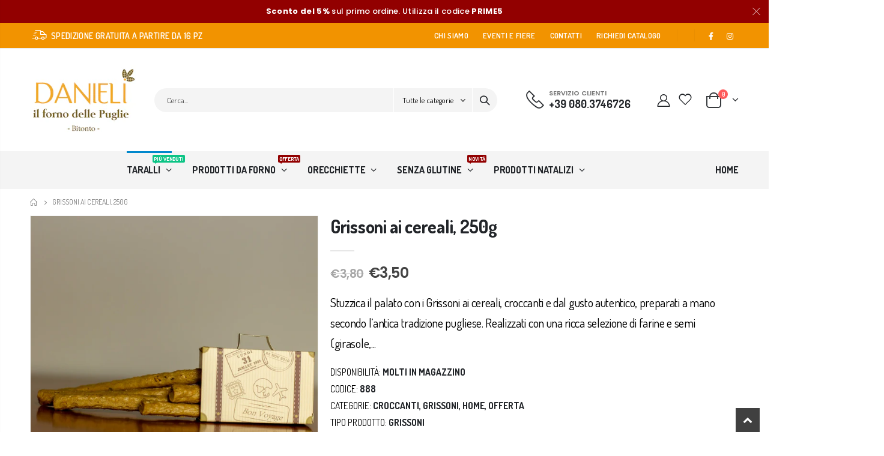

--- FILE ---
content_type: text/html; charset=utf-8
request_url: https://ilfornodellepuglie.it/products/grissoni-ai-cereali-250g
body_size: 36981
content:
<!doctype html>
<!--[if IE 8]><html class="no-js lt-ie9" lang="en"> <![endif]-->
<!--[if IE 9 ]><html class="ie9 no-js"> <![endif]-->
<!--[if (gt IE 9)|!(IE)]><!--> <html class="no-js"> <!--<![endif]-->
<head>
  <!-- Basic page needs ================================================== -->
  <meta charset="utf-8">
  <meta http-equiv="Content-Type" content="text/html; charset=utf-8">
  <link rel="shortcut icon" href="//ilfornodellepuglie.it/cdn/shop/t/3/assets/favicon.ico?v=79968245011856159541625130803" type="image/png" /><title>Grissoni pugliesi ai cereali | Sconto 5% sul primo acquisto - DANIELI IL FORNO DELLE PUGLIE</title><meta name="description" content="Taralli croccanti &quot;Grissoni&quot; ai cereali, fatti a mano secondo un&#39;antica ricetta pugliese. Consegna in 24/48 ore." /><!-- Helpers ================================================== --><!-- /snippets/social-meta-tags.liquid -->


  <meta property="og:type" content="product">
  <meta property="og:title" content="Grissoni ai cereali, 250g">
  
  <meta property="og:image" content="http://ilfornodellepuglie.it/cdn/shop/products/grissoniaicereali_grande.jpg?v=1630490612">
  <meta property="og:image:secure_url" content="https://ilfornodellepuglie.it/cdn/shop/products/grissoniaicereali_grande.jpg?v=1630490612">
  
  <meta property="og:image" content="http://ilfornodellepuglie.it/cdn/shop/products/grissoni-cereali-1_grande.jpg?v=1699086209">
  <meta property="og:image:secure_url" content="https://ilfornodellepuglie.it/cdn/shop/products/grissoni-cereali-1_grande.jpg?v=1699086209">
  
  <meta property="og:image" content="http://ilfornodellepuglie.it/cdn/shop/files/Grissoni_ai_cereali_vassoio_grande.jpg?v=1739530357">
  <meta property="og:image:secure_url" content="https://ilfornodellepuglie.it/cdn/shop/files/Grissoni_ai_cereali_vassoio_grande.jpg?v=1739530357">
  
  <meta property="og:price:amount" content="3,50">
  <meta property="og:price:currency" content="EUR">


  <meta property="og:description" content="Taralli croccanti &quot;Grissoni&quot; ai cereali, fatti a mano secondo un&#39;antica ricetta pugliese. Consegna in 24/48 ore.">

  <meta property="og:url" content="https://ilfornodellepuglie.it/products/grissoni-ai-cereali-250g">
  <meta property="og:site_name" content="DANIELI IL FORNO DELLE PUGLIE">





<meta name="twitter:card" content="summary">

  <meta name="twitter:title" content="Grissoni ai cereali, 250g">
  <meta name="twitter:description" content="Stuzzica il palato con i Grissoni ai cereali, croccanti e dal gusto autentico, preparati a mano secondo l’antica tradizione pugliese. Realizzati con una ricca selezione di farine e semi (girasole, sesamo, lino, segale, orzo, avena) e arricchiti con olio extravergine di oliva e vino bianco, questi grissoni sono la scelta perfetta per chi cerca un sapore genuino e una consistenza irresistibile. Ideali come snack, per accompagnare aperitivi o per aggiungere un tocco speciale ad ogni tua tavola. Prova la qualità artigianale e lasciati conquistare dalla bontà dei veri grissoni pugliesi!Ingredienti: Farina di GRANO tipo &quot;00&quot;,semi di girasole, semi di SESAMO, farina di SEGALE tipo 2, semi di LINO, farina di ORZO, farina di AVENA, LIEVITO naturale di farina di GRANO tenero tipo &quot;0&quot; in polvere, sale, farina di GRANO tenero maltato; agente di trattamento della farina: acido ascorbico; amilasi, olio">
  <meta name="twitter:image" content="https://ilfornodellepuglie.it/cdn/shop/products/grissoniaicereali_medium.jpg?v=1630490612">
  <meta name="twitter:image:width" content="240">
  <meta name="twitter:image:height" content="240">

<link rel="canonical" href="https://ilfornodellepuglie.it/products/grissoni-ai-cereali-250g" /><meta name="viewport" content="width=device-width, initial-scale=1, minimum-scale=1, maximum-scale=1" /><meta name="theme-color" content="" />
  <!-- CSS ==================================================+ -->
  <link href="//ilfornodellepuglie.it/cdn/shop/t/3/assets/plugins.css?v=58826214593735965551624463642" rel="stylesheet" type="text/css" media="all" />
  <link href="//ilfornodellepuglie.it/cdn/shop/t/3/assets/ultramegamenu.css?v=106457412661771523601624463675" rel="stylesheet" type="text/css" media="all" />
  <link href="//ilfornodellepuglie.it/cdn/shop/t/3/assets/styles.scss.css?v=57814901056653485361765792940" rel="stylesheet" type="text/css" media="all" />
<link href="//ilfornodellepuglie.it/cdn/shop/t/3/assets/header-type2.scss.css?v=173187439424893703841765792713" rel="stylesheet" type="text/css" media="all" />
<link href="//ilfornodellepuglie.it/cdn/shop/t/3/assets/product.scss.css?v=40947830288102346541624519064" rel="stylesheet" type="text/css" media="all" />
  <link href="//ilfornodellepuglie.it/cdn/shop/t/3/assets/jquery.fancybox.css?v=89610375720255671161624463623" rel="stylesheet" type="text/css" media="all" />
<link href="//ilfornodellepuglie.it/cdn/shop/t/3/assets/product-list.scss.css?v=76849534256170098651624519063" rel="stylesheet" type="text/css" media="all" />
  <link href="//ilfornodellepuglie.it/cdn/shop/t/3/assets/responsive.scss.css?v=147176825461832303521624463706" rel="stylesheet" type="text/css" media="all" />
  <link href="//ilfornodellepuglie.it/cdn/shop/t/3/assets/color-config.scss.css?v=96600815516385559291765717817" rel="stylesheet" type="text/css" media="all" />
<!-- Header hook for plugins ================================================== -->
  <script>window.performance && window.performance.mark && window.performance.mark('shopify.content_for_header.start');</script><meta name="facebook-domain-verification" content="8r7letgvxyj4xdnhdbhtkb5ruz8aqs">
<meta name="facebook-domain-verification" content="euafv7ghheqk5cglme2b0w94o4pcva">
<meta name="google-site-verification" content="IloQlZE23oY-jO8WiEAyrVV-T6TO8kavMBc1alI2ve8">
<meta id="shopify-digital-wallet" name="shopify-digital-wallet" content="/56878235842/digital_wallets/dialog">
<meta name="shopify-checkout-api-token" content="2baa34b84c01632576feef99141b51bd">
<meta id="in-context-paypal-metadata" data-shop-id="56878235842" data-venmo-supported="false" data-environment="production" data-locale="it_IT" data-paypal-v4="true" data-currency="EUR">
<link rel="alternate" type="application/json+oembed" href="https://ilfornodellepuglie.it/products/grissoni-ai-cereali-250g.oembed">
<script async="async" src="/checkouts/internal/preloads.js?locale=it-IT"></script>
<link rel="preconnect" href="https://shop.app" crossorigin="anonymous">
<script async="async" src="https://shop.app/checkouts/internal/preloads.js?locale=it-IT&shop_id=56878235842" crossorigin="anonymous"></script>
<script id="apple-pay-shop-capabilities" type="application/json">{"shopId":56878235842,"countryCode":"IT","currencyCode":"EUR","merchantCapabilities":["supports3DS"],"merchantId":"gid:\/\/shopify\/Shop\/56878235842","merchantName":"DANIELI IL FORNO DELLE PUGLIE","requiredBillingContactFields":["postalAddress","email","phone"],"requiredShippingContactFields":["postalAddress","email","phone"],"shippingType":"shipping","supportedNetworks":["visa","maestro","masterCard","amex"],"total":{"type":"pending","label":"DANIELI IL FORNO DELLE PUGLIE","amount":"1.00"},"shopifyPaymentsEnabled":true,"supportsSubscriptions":true}</script>
<script id="shopify-features" type="application/json">{"accessToken":"2baa34b84c01632576feef99141b51bd","betas":["rich-media-storefront-analytics"],"domain":"ilfornodellepuglie.it","predictiveSearch":true,"shopId":56878235842,"locale":"it"}</script>
<script>var Shopify = Shopify || {};
Shopify.shop = "danieli-il-forno-delle-puglie.myshopify.com";
Shopify.locale = "it";
Shopify.currency = {"active":"EUR","rate":"1.0"};
Shopify.country = "IT";
Shopify.theme = {"name":"Porto3.7","id":124041232578,"schema_name":"Porto","schema_version":"3.7","theme_store_id":null,"role":"main"};
Shopify.theme.handle = "null";
Shopify.theme.style = {"id":null,"handle":null};
Shopify.cdnHost = "ilfornodellepuglie.it/cdn";
Shopify.routes = Shopify.routes || {};
Shopify.routes.root = "/";</script>
<script type="module">!function(o){(o.Shopify=o.Shopify||{}).modules=!0}(window);</script>
<script>!function(o){function n(){var o=[];function n(){o.push(Array.prototype.slice.apply(arguments))}return n.q=o,n}var t=o.Shopify=o.Shopify||{};t.loadFeatures=n(),t.autoloadFeatures=n()}(window);</script>
<script>
  window.ShopifyPay = window.ShopifyPay || {};
  window.ShopifyPay.apiHost = "shop.app\/pay";
  window.ShopifyPay.redirectState = null;
</script>
<script id="shop-js-analytics" type="application/json">{"pageType":"product"}</script>
<script defer="defer" async type="module" src="//ilfornodellepuglie.it/cdn/shopifycloud/shop-js/modules/v2/client.init-shop-cart-sync_B0kkjBRt.it.esm.js"></script>
<script defer="defer" async type="module" src="//ilfornodellepuglie.it/cdn/shopifycloud/shop-js/modules/v2/chunk.common_AgTufRUD.esm.js"></script>
<script type="module">
  await import("//ilfornodellepuglie.it/cdn/shopifycloud/shop-js/modules/v2/client.init-shop-cart-sync_B0kkjBRt.it.esm.js");
await import("//ilfornodellepuglie.it/cdn/shopifycloud/shop-js/modules/v2/chunk.common_AgTufRUD.esm.js");

  window.Shopify.SignInWithShop?.initShopCartSync?.({"fedCMEnabled":true,"windoidEnabled":true});

</script>
<script>
  window.Shopify = window.Shopify || {};
  if (!window.Shopify.featureAssets) window.Shopify.featureAssets = {};
  window.Shopify.featureAssets['shop-js'] = {"shop-cart-sync":["modules/v2/client.shop-cart-sync_XOjUULQV.it.esm.js","modules/v2/chunk.common_AgTufRUD.esm.js"],"init-fed-cm":["modules/v2/client.init-fed-cm_CFGyCp6W.it.esm.js","modules/v2/chunk.common_AgTufRUD.esm.js"],"shop-button":["modules/v2/client.shop-button_D8PBjgvE.it.esm.js","modules/v2/chunk.common_AgTufRUD.esm.js"],"shop-cash-offers":["modules/v2/client.shop-cash-offers_UU-Uz0VT.it.esm.js","modules/v2/chunk.common_AgTufRUD.esm.js","modules/v2/chunk.modal_B6cKP347.esm.js"],"init-windoid":["modules/v2/client.init-windoid_DoFDvLIZ.it.esm.js","modules/v2/chunk.common_AgTufRUD.esm.js"],"shop-toast-manager":["modules/v2/client.shop-toast-manager_B4ykeoIZ.it.esm.js","modules/v2/chunk.common_AgTufRUD.esm.js"],"init-shop-email-lookup-coordinator":["modules/v2/client.init-shop-email-lookup-coordinator_CSPRSD92.it.esm.js","modules/v2/chunk.common_AgTufRUD.esm.js"],"init-shop-cart-sync":["modules/v2/client.init-shop-cart-sync_B0kkjBRt.it.esm.js","modules/v2/chunk.common_AgTufRUD.esm.js"],"avatar":["modules/v2/client.avatar_BTnouDA3.it.esm.js"],"pay-button":["modules/v2/client.pay-button_CPiJlQ5G.it.esm.js","modules/v2/chunk.common_AgTufRUD.esm.js"],"init-customer-accounts":["modules/v2/client.init-customer-accounts_C_Urp9Ri.it.esm.js","modules/v2/client.shop-login-button_BPreIq_c.it.esm.js","modules/v2/chunk.common_AgTufRUD.esm.js","modules/v2/chunk.modal_B6cKP347.esm.js"],"init-shop-for-new-customer-accounts":["modules/v2/client.init-shop-for-new-customer-accounts_Yq_StG--.it.esm.js","modules/v2/client.shop-login-button_BPreIq_c.it.esm.js","modules/v2/chunk.common_AgTufRUD.esm.js","modules/v2/chunk.modal_B6cKP347.esm.js"],"shop-login-button":["modules/v2/client.shop-login-button_BPreIq_c.it.esm.js","modules/v2/chunk.common_AgTufRUD.esm.js","modules/v2/chunk.modal_B6cKP347.esm.js"],"init-customer-accounts-sign-up":["modules/v2/client.init-customer-accounts-sign-up_DwpZPwLB.it.esm.js","modules/v2/client.shop-login-button_BPreIq_c.it.esm.js","modules/v2/chunk.common_AgTufRUD.esm.js","modules/v2/chunk.modal_B6cKP347.esm.js"],"shop-follow-button":["modules/v2/client.shop-follow-button_DF4PngeR.it.esm.js","modules/v2/chunk.common_AgTufRUD.esm.js","modules/v2/chunk.modal_B6cKP347.esm.js"],"checkout-modal":["modules/v2/client.checkout-modal_oq8wp8Y_.it.esm.js","modules/v2/chunk.common_AgTufRUD.esm.js","modules/v2/chunk.modal_B6cKP347.esm.js"],"lead-capture":["modules/v2/client.lead-capture_gcFup1jy.it.esm.js","modules/v2/chunk.common_AgTufRUD.esm.js","modules/v2/chunk.modal_B6cKP347.esm.js"],"shop-login":["modules/v2/client.shop-login_DiId8eKP.it.esm.js","modules/v2/chunk.common_AgTufRUD.esm.js","modules/v2/chunk.modal_B6cKP347.esm.js"],"payment-terms":["modules/v2/client.payment-terms_DTfZn2x7.it.esm.js","modules/v2/chunk.common_AgTufRUD.esm.js","modules/v2/chunk.modal_B6cKP347.esm.js"]};
</script>
<script>(function() {
  var isLoaded = false;
  function asyncLoad() {
    if (isLoaded) return;
    isLoaded = true;
    var urls = ["https:\/\/cdn.shopify.com\/s\/files\/1\/0683\/1371\/0892\/files\/splmn-shopify-prod-August-31.min.js?v=1693985059\u0026shop=danieli-il-forno-delle-puglie.myshopify.com","\/\/www.powr.io\/powr.js?powr-token=danieli-il-forno-delle-puglie.myshopify.com\u0026external-type=shopify\u0026shop=danieli-il-forno-delle-puglie.myshopify.com","https:\/\/cdn.shopify.com\/s\/files\/1\/0568\/7823\/5842\/t\/3\/assets\/booster_eu_cookie_56878235842.js?v=1639385283\u0026shop=danieli-il-forno-delle-puglie.myshopify.com"];
    for (var i = 0; i < urls.length; i++) {
      var s = document.createElement('script');
      s.type = 'text/javascript';
      s.async = true;
      s.src = urls[i];
      var x = document.getElementsByTagName('script')[0];
      x.parentNode.insertBefore(s, x);
    }
  };
  if(window.attachEvent) {
    window.attachEvent('onload', asyncLoad);
  } else {
    window.addEventListener('load', asyncLoad, false);
  }
})();</script>
<script id="__st">var __st={"a":56878235842,"offset":3600,"reqid":"bf4ed0bd-4983-4c1d-9981-0db59f8c5a2f-1768758547","pageurl":"ilfornodellepuglie.it\/products\/grissoni-ai-cereali-250g","u":"ebb098d90c04","p":"product","rtyp":"product","rid":6804548714690};</script>
<script>window.ShopifyPaypalV4VisibilityTracking = true;</script>
<script id="captcha-bootstrap">!function(){'use strict';const t='contact',e='account',n='new_comment',o=[[t,t],['blogs',n],['comments',n],[t,'customer']],c=[[e,'customer_login'],[e,'guest_login'],[e,'recover_customer_password'],[e,'create_customer']],r=t=>t.map((([t,e])=>`form[action*='/${t}']:not([data-nocaptcha='true']) input[name='form_type'][value='${e}']`)).join(','),a=t=>()=>t?[...document.querySelectorAll(t)].map((t=>t.form)):[];function s(){const t=[...o],e=r(t);return a(e)}const i='password',u='form_key',d=['recaptcha-v3-token','g-recaptcha-response','h-captcha-response',i],f=()=>{try{return window.sessionStorage}catch{return}},m='__shopify_v',_=t=>t.elements[u];function p(t,e,n=!1){try{const o=window.sessionStorage,c=JSON.parse(o.getItem(e)),{data:r}=function(t){const{data:e,action:n}=t;return t[m]||n?{data:e,action:n}:{data:t,action:n}}(c);for(const[e,n]of Object.entries(r))t.elements[e]&&(t.elements[e].value=n);n&&o.removeItem(e)}catch(o){console.error('form repopulation failed',{error:o})}}const l='form_type',E='cptcha';function T(t){t.dataset[E]=!0}const w=window,h=w.document,L='Shopify',v='ce_forms',y='captcha';let A=!1;((t,e)=>{const n=(g='f06e6c50-85a8-45c8-87d0-21a2b65856fe',I='https://cdn.shopify.com/shopifycloud/storefront-forms-hcaptcha/ce_storefront_forms_captcha_hcaptcha.v1.5.2.iife.js',D={infoText:'Protetto da hCaptcha',privacyText:'Privacy',termsText:'Termini'},(t,e,n)=>{const o=w[L][v],c=o.bindForm;if(c)return c(t,g,e,D).then(n);var r;o.q.push([[t,g,e,D],n]),r=I,A||(h.body.append(Object.assign(h.createElement('script'),{id:'captcha-provider',async:!0,src:r})),A=!0)});var g,I,D;w[L]=w[L]||{},w[L][v]=w[L][v]||{},w[L][v].q=[],w[L][y]=w[L][y]||{},w[L][y].protect=function(t,e){n(t,void 0,e),T(t)},Object.freeze(w[L][y]),function(t,e,n,w,h,L){const[v,y,A,g]=function(t,e,n){const i=e?o:[],u=t?c:[],d=[...i,...u],f=r(d),m=r(i),_=r(d.filter((([t,e])=>n.includes(e))));return[a(f),a(m),a(_),s()]}(w,h,L),I=t=>{const e=t.target;return e instanceof HTMLFormElement?e:e&&e.form},D=t=>v().includes(t);t.addEventListener('submit',(t=>{const e=I(t);if(!e)return;const n=D(e)&&!e.dataset.hcaptchaBound&&!e.dataset.recaptchaBound,o=_(e),c=g().includes(e)&&(!o||!o.value);(n||c)&&t.preventDefault(),c&&!n&&(function(t){try{if(!f())return;!function(t){const e=f();if(!e)return;const n=_(t);if(!n)return;const o=n.value;o&&e.removeItem(o)}(t);const e=Array.from(Array(32),(()=>Math.random().toString(36)[2])).join('');!function(t,e){_(t)||t.append(Object.assign(document.createElement('input'),{type:'hidden',name:u})),t.elements[u].value=e}(t,e),function(t,e){const n=f();if(!n)return;const o=[...t.querySelectorAll(`input[type='${i}']`)].map((({name:t})=>t)),c=[...d,...o],r={};for(const[a,s]of new FormData(t).entries())c.includes(a)||(r[a]=s);n.setItem(e,JSON.stringify({[m]:1,action:t.action,data:r}))}(t,e)}catch(e){console.error('failed to persist form',e)}}(e),e.submit())}));const S=(t,e)=>{t&&!t.dataset[E]&&(n(t,e.some((e=>e===t))),T(t))};for(const o of['focusin','change'])t.addEventListener(o,(t=>{const e=I(t);D(e)&&S(e,y())}));const B=e.get('form_key'),M=e.get(l),P=B&&M;t.addEventListener('DOMContentLoaded',(()=>{const t=y();if(P)for(const e of t)e.elements[l].value===M&&p(e,B);[...new Set([...A(),...v().filter((t=>'true'===t.dataset.shopifyCaptcha))])].forEach((e=>S(e,t)))}))}(h,new URLSearchParams(w.location.search),n,t,e,['guest_login'])})(!0,!0)}();</script>
<script integrity="sha256-4kQ18oKyAcykRKYeNunJcIwy7WH5gtpwJnB7kiuLZ1E=" data-source-attribution="shopify.loadfeatures" defer="defer" src="//ilfornodellepuglie.it/cdn/shopifycloud/storefront/assets/storefront/load_feature-a0a9edcb.js" crossorigin="anonymous"></script>
<script crossorigin="anonymous" defer="defer" src="//ilfornodellepuglie.it/cdn/shopifycloud/storefront/assets/shopify_pay/storefront-65b4c6d7.js?v=20250812"></script>
<script data-source-attribution="shopify.dynamic_checkout.dynamic.init">var Shopify=Shopify||{};Shopify.PaymentButton=Shopify.PaymentButton||{isStorefrontPortableWallets:!0,init:function(){window.Shopify.PaymentButton.init=function(){};var t=document.createElement("script");t.src="https://ilfornodellepuglie.it/cdn/shopifycloud/portable-wallets/latest/portable-wallets.it.js",t.type="module",document.head.appendChild(t)}};
</script>
<script data-source-attribution="shopify.dynamic_checkout.buyer_consent">
  function portableWalletsHideBuyerConsent(e){var t=document.getElementById("shopify-buyer-consent"),n=document.getElementById("shopify-subscription-policy-button");t&&n&&(t.classList.add("hidden"),t.setAttribute("aria-hidden","true"),n.removeEventListener("click",e))}function portableWalletsShowBuyerConsent(e){var t=document.getElementById("shopify-buyer-consent"),n=document.getElementById("shopify-subscription-policy-button");t&&n&&(t.classList.remove("hidden"),t.removeAttribute("aria-hidden"),n.addEventListener("click",e))}window.Shopify?.PaymentButton&&(window.Shopify.PaymentButton.hideBuyerConsent=portableWalletsHideBuyerConsent,window.Shopify.PaymentButton.showBuyerConsent=portableWalletsShowBuyerConsent);
</script>
<script data-source-attribution="shopify.dynamic_checkout.cart.bootstrap">document.addEventListener("DOMContentLoaded",(function(){function t(){return document.querySelector("shopify-accelerated-checkout-cart, shopify-accelerated-checkout")}if(t())Shopify.PaymentButton.init();else{new MutationObserver((function(e,n){t()&&(Shopify.PaymentButton.init(),n.disconnect())})).observe(document.body,{childList:!0,subtree:!0})}}));
</script>
<script id='scb4127' type='text/javascript' async='' src='https://ilfornodellepuglie.it/cdn/shopifycloud/privacy-banner/storefront-banner.js'></script><link id="shopify-accelerated-checkout-styles" rel="stylesheet" media="screen" href="https://ilfornodellepuglie.it/cdn/shopifycloud/portable-wallets/latest/accelerated-checkout-backwards-compat.css" crossorigin="anonymous">
<style id="shopify-accelerated-checkout-cart">
        #shopify-buyer-consent {
  margin-top: 1em;
  display: inline-block;
  width: 100%;
}

#shopify-buyer-consent.hidden {
  display: none;
}

#shopify-subscription-policy-button {
  background: none;
  border: none;
  padding: 0;
  text-decoration: underline;
  font-size: inherit;
  cursor: pointer;
}

#shopify-subscription-policy-button::before {
  box-shadow: none;
}

      </style>

<script>window.performance && window.performance.mark && window.performance.mark('shopify.content_for_header.end');</script>
<!-- /snippets/oldIE-js.liquid -->


<!--[if lt IE 9]>
<script src="//cdnjs.cloudflare.com/ajax/libs/html5shiv/3.7.2/html5shiv.min.js" type="text/javascript"></script>
<script src="//ilfornodellepuglie.it/cdn/shop/t/3/assets/respond.min.js?v=52248677837542619231624463650" type="text/javascript"></script>
<link href="//ilfornodellepuglie.it/cdn/shop/t/3/assets/respond-proxy.html" id="respond-proxy" rel="respond-proxy" />
<link href="//ilfornodellepuglie.it/search?q=dc8950ac4eb7af621cd458ce535dc6ab" id="respond-redirect" rel="respond-redirect" />
<script src="//ilfornodellepuglie.it/search?q=dc8950ac4eb7af621cd458ce535dc6ab" type="text/javascript"></script>
<![endif]-->

<script src="//ilfornodellepuglie.it/cdn/shop/t/3/assets/vendor.js?v=114975771365441350721624463675" type="text/javascript"></script>
<!-- Import custom fonts ====================================================== --><link href="//fonts.googleapis.com/css?family=Dosis:200italic,300italic,400italic,600italic,700italic,800italic,700,200,300,600,800,400&amp;subset=cyrillic-ext,greek-ext,latin,latin-ext,cyrillic,greek,vietnamese" rel='stylesheet' type='text/css'><link href="//fonts.googleapis.com/css?family=Dosis:200italic,300italic,400italic,600italic,700italic,800italic,700,200,300,600,800,400&amp;subset=cyrillic-ext,greek-ext,latin,latin-ext,cyrillic,greek,vietnamese" rel='stylesheet' type='text/css'><link href="//fonts.googleapis.com/css?family=Dosis:200italic,300italic,400italic,500italic,600italic,700italic,800italic,700,200,300,600,800,400,500&amp;subset=cyrillic-ext,greek-ext,latin,latin-ext,cyrillic,greek,vietnamese" rel='stylesheet' type='text/css'><script type="text/javascript">
    var productsObj = {};
    var swatch_color_type = 1;
    var product_swatch_size = 'size-small';
    var product_swatch_setting = '1';
    var asset_url = '//ilfornodellepuglie.it/cdn/shop/t/3/assets//?v=1372';
    var money_format = '<span class="money">€{{amount_with_comma_separator}}</span>';
    var multi_language = false;
  </script> 
  <script src="//ilfornodellepuglie.it/cdn/shop/t/3/assets/lang2.js?v=12969877377958745391624463625" type="text/javascript"></script>
<script>
  var translator = {
    current_lang : jQuery.cookie("language"),
    init: function() {
      translator.updateStyling();
      translator.updateLangSwitcher();
    },
    updateStyling: function() {
        var style;
        if (translator.isLang2()) {
          style = "<style>*[data-translate] {visibility:hidden} .lang1 {display:none}</style>";
        } else {
          style = "<style>*[data-translate] {visibility:visible} .lang2 {display:none}</style>";
        }
        jQuery('head').append(style);
    },
    updateLangSwitcher: function() {
      if (translator.isLang2()) {
        jQuery(".current-language span").removeClass('active');
        jQuery(".current-language span[class=lang-2]").addClass("active");
      }
    },
    getTextToTranslate: function(selector) {
      var result = window.lang2;
      var params;
      if (selector.indexOf("|") > 0) {
        var devideList = selector.split("|");
        selector = devideList[0];
        params = devideList[1].split(",");
      }

      var selectorArr = selector.split('.');
      if (selectorArr) {
        for (var i = 0; i < selectorArr.length; i++) {
            result = result[selectorArr[i]];
        }
      } else {
        result = result[selector];
      }
      if (result && result.one && result.other) {
        var countEqual1 = true;
        for (var i = 0; i < params.length; i++) {
          if (params[i].indexOf("count") >= 0) {
            variables = params[i].split(":");
            if (variables.length>1) {
              var count = variables[1];
              if (count > 1) {
                countEqual1 = false;
              }
            }
          }
        }
        if (countEqual1) {
          result = result.one;
        } else {
          result = result.other;
        }
      }
      
      if (params && params.length>0) {
        result = result.replace(/{{\s*/g, "{{");
        result = result.replace(/\s*}}/g, "}}");
        for (var i = 0; i < params.length; i++) {
          variables = params[i].split(":");
          if (variables.length>1) {
            result = result.replace("{{"+variables[0]+"}}", variables[1]);
          }
        }
      }
      

      return result;
    },
    isLang2: function() {
      return translator.current_lang && translator.current_lang == 2;
    },
    doTranslate: function(blockSelector) {
      if (translator.isLang2()) {
        jQuery(blockSelector + " [data-translate]").each(function(e) {
          var item = jQuery(this);
          var selector = item.attr("data-translate");
          var text = translator.getTextToTranslate(selector);
          if (item.attr("translate-item")) {
            var attribute = item.attr("translate-item");
            if (attribute == 'blog-date-author') {
              item.html(text);
            } else if (attribute!="") {
              item.attr(attribute,text);
            }
          } else if (item.is("input")) {
            if(item.is("input[type=search]")){
              item.attr("placeholder", text);
            }else{
              item.val(text);
            }
            
          } else {
            item.text(text);
          }
          item.css("visibility","visible");
        });
      }
    }
  };
  translator.init();
  jQuery(document).ready(function() {
    jQuery('.select-language a').on('click', function(){
      var value = jQuery(this).data('lang');
      jQuery.cookie('language', value, {expires:10, path:'/'});
      location.reload();
    });
    translator.doTranslate("body");
  });
</script>
  <style>
    h2,h3,h4 { 
    font-weight: 700;
}
h1, h2, h3, h4, h5, h6 {
    color: #000000; 
}
h2 { 
margin: 0 0 32px 0;
}
h3 { 
margin: 0 0 20px 0;
line-height: 32px;
}
h4, h5 { 
margin: 0 0 14px 0;
}
h5 {
    font-family: Open Sans,sans-serif;
}
body {
    line-height: 24px;
}
p {  
    line-height: 24px;
color:#000000;
}
b, strong {
    font-weight: 700;
}
ul li {line-height: 24px;}
.ls-n-20 {
    letter-spacing: -.02em;
}
.ls-80 {
    letter-spacing: .08em;
}
.ls-150 {
    letter-spacing: .15em !important;
}
.m-l-xs {
    margin-left: 5px!important;
}
.align-right {
    text-align: right;
}
.align-left {
    text-align: left;
} 
html .heading-light, html .lnk-light, html .text-color-light {
    color: #ffffff;
}
html .heading-dark, html .lnk-dark, html .text-color-dark {
    color: #000000;
}
html .heading-secondary, html .lnk-secondary, html .text-color-secondary {
    color: #ff7272;
}
html .background-color-secondary {
    background-color: #ff7272;
}
.f-left, .pull-left {
    float: left;
}
.d-inline-block {
    display: inline-block;
} 
sup {
    font-size: 70%;
    top: -.3em;
}
.btn {
    font-family: Poppins;
    letter-spacing: .01em;
    font-weight: 700;
    border-radius: 0;
    line-height: 1.42857;
}
.btn-lg { 
    line-height: 1.3333;
}
html .btn-dark {
    color: #fff;
    background-color: #222529;
    border-color: #222529 #222529 #0b0c0e;
}  
.btn-modern {
    font-family: Poppins;
    font-weight: 700;
    letter-spacing: .01em;
    padding: 1em 1.6em;
    font-size: .75rem;
}
.btn-flat {
    padding: 0 !important;
    background: none !important;
    border: none !important;
    border-bottom: 1px solid transparent !important;
    box-shadow: none !important;
    text-transform: uppercase;
    font-size: 12px;
}
html .btn-quaternary {
    color: #fff;
    background-color: #0e0f11;
    border-color: #0e0f11 #0e0f11 #000;
}
.btn-modern.btn-lg {
    font-size: 1em;
    padding: 1rem 2.25rem;
    padding-left: 2.8em;
    padding-right: 2.8em;
}
.btn-modern.btn-xl {
    font-size: 1.1428em;
    padding: 1.25em 3em;
}
.btn-md:not(.btn-modern) {
    font-size: .8571em;
    font-weight: 700;
    padding: .533rem .933rem;
}
.porto-ultimate-content-box .vc_btn3{
    font-size: 1.4em;
}
.custom-font4, .slideshow h2.vc_custom_heading {
    font-family: 'Segoe Script','Savoye LET';
}
html .btn-secondary {
    color: #fff;
    background-color: #ff7272;
    border-color: #ff7272 #ff7272 #ff3f3f;
}
html .btn-secondary:hover, html .btn-secondary:focus, html .btn-secondary:active {
    color: #fff;
    background-color: #ff9696;
    border-color: #ffa6a6 #ffa6a6 #ff7272;
}
.col-auto {
    -ms-flex: 0 0 auto;
    flex: 0 0 auto;
    max-width: none;
}
.coupon-sale-text b {
    display: inline-block;
    font-size: 1.6em;
    font-weight: 700;
    padding: 5px 8px;
    background-color: #ff7272;
    color: #fff;
}
.header-container.type2:not(.sticky-header) {
    border-bottom: 1px solid #f4f4f4;
}  
.header-container.type2 .top-links-container { 
    letter-spacing: .025em;
    font-size: .7857em;
}
.header-container.type2 .top-links-container .custom-text {
    font-size: inherit;
}
.header-container.type2 .top-links-container .top-links-inner {
    border-bottom: none;
}
.header-container.type2 .top-links-area .links li {
    padding: 6px 12px;
}
.header-container.type2 .header-middle {
    border-top: 1px solid #e7e7e7;
}
.header-container.type2 .top-links-container .separator {
background: rgba(0,0,0,.04);
margin: 0 .875rem;
}
.header-container.type2 .top-links-container .language-wrapper {
    margin-right: 0;
}
.header-wrapper .top-navigation li.level0 a.level-top i.category-icon {display: none;} 
.header-container.type2 .main-top-nav { 
    padding-top: 1px;
    padding-bottom: 3px;
    border-top: 1px solid #f4f4f4;
} 
.header-container.type2 .top-navigation li.level0:hover a.level-top:after, .header-container.type2 .top-navigation li.level0.active a.level-top:after {
    position: absolute;
    content: '';
    width: calc(100% - 32px);
    height: 3px;
    background-color: #08c;
    left: 0;
    top: -2px;
}
.header-container.type2 .top-navigation li.level0 a.level-top span.level0 .cat-label {
    top: 4px; 
}
.header-container.type2 .top-navigation li.level0 a.level-top { 
    letter-spacing: -.12px;
    padding-top: 21px;
    padding-bottom: 20px;
    padding-right: 32px;
} 
.header-container.type2 .searchform .searchsubmit { 
    color: #222529; 
}
.header-container.type2 .search-by-category .input-dropdown-inner { 
    border-color: #fff; 
}
.cart-design-7 .icon-cart-header .cart-total { 
    margin-top: -5px;
}
.slideshow .item, .porto-container {
    height: 499px;
    padding: 0 !important;
}  
.content-slideshow .vc_btn3-container{
    font-size: 1.4em;
}
.coupon-sale-text sup {
    font-size: 50%;
    top: -.5em;
}
.homepage-bar {
  border: 0;
} 
.homepage-bar .row {
    margin: 0;
}
.homepage-bar [class^="col-lg-"]{
border-left: 1px solid #fff;
margin: 12px 0;
padding-top: 13px;
padding-bottom: 13px;
padding-left: 0;
padding-right: 0;
} 
.homepage-bar [class^='col-md-'] i, .homepage-bar [class^='col-lg-'] i { 
    font-size: 35px; 
    margin-right: 6px;
}
.homepage-bar .text-area h3 {
    margin: 0;
    font-size: 14px !important;
    font-weight: 700;
    line-height: 14px !important;
    margin-bottom: 3px !important;
}
.homepage-bar .text-area p {
    margin: 0;
    font-size: 13px !important;
    font-weight: 400;
    color: #777 !important;
    line-height: 17px !important;
}
.custom-support i {
    width: 80px;
    height: 80px; 
    line-height: 74px; 
}
.custom-support .content h2 { 
    font-size: 16px;
    font-weight: 700;
    line-height: 1.2em;
    text-transform: uppercase;
    margin-bottom: 3px;
}
.custom-support .content em {
    font-family: Poppins; 
    margin-bottom: 12px;
    color: #555;
    font-size: 14px; 
    font-weight: 500;
    line-height: 22px;
}
.custom-support .content p {
    color: inherit;
    font-size: 13px;
} 
.products .product-col .add_to_cart_button {
    font-weight: 600;
    font-size: .75rem;
    font-family: Poppins; 
    padding: 0 1.2em;
}
.products .product-col.product-default .rating-wrap { 
    margin: -2px auto .555rem;
}
.footer-wrapper p { 
    line-height: 24px;
    letter-spacing: .065px;
}
.footer-wrapper .footer-middle{
    padding-top: 4rem;
    padding-bottom: 1.5rem;
}
.footer-wrapper .footer-middle .footer-ribbon{
padding: 10px 20px 6px 20px;
    margin: -79px 0 25px;
} 
.products .product-col .quickview {
    font-family: Poppins;
    font-weight: 600;
}
.product-view .product-shop .actions a.link-wishlist, .product-view .product-shop .actions a.link-compare { 
    width: 43px;
    height: 43px;
    line-height: 41px;
}
.product-view .add-to-links .link-wishlist i:before {
    content: '\e889';
} 
.product-view .product-options-bottom .add-to-cart-box .button-wrapper .button-wrapper-content .btn-cart:not(:hover) {
    background: #222529;
}
.main-container .pagenav-wrap .pagination .pagination-page li a:hover{
    background: transparent;
    color: inherit;
    border-color: #ccc;
}
.main-container .pagenav-wrap .pagination .pagination-page li.active span{
 background: transparent;
    color: inherit;
}
.icon-right-dir:before {
  content: '\e81a';
}
.main-container .pagenav-wrap .pagination .pagination-page li.text a:hover {
  color: inherit;
}  
.template-blog .owl-dots{
  position: absolute;
  left: 0;
  right: 0;
  bottom: 0;
}
.main-container .login_content h2{
  text-transform: none;
} 
.top-navigation li.level0.static-dropdown .mega-columns ul.level0 li.level1.groups.item{
width: 50%;
}  
.post-carousel .grid-box .post-date { 
    left: 10px;
}
.porto-products.title-border-middle>.section-title {
    margin-bottom: .5rem;
}
.porto-products.title-border-middle .porto-products-element {
    margin-top: 0;
}
.products.list .product-col.product-default .rating-wrap {
    margin: -2px 0 .555rem;
}
.products.list .product:hover .product-inner {
    box-shadow: none;
}
.section-title {
    color: #313131;
    font-size: 1rem;  
}
.slider-title {
    font-size: 1.125rem;
    letter-spacing: -.02em;
}
.product-default .add-links .add_to_cart_button {
background-color:#f4f4f4;
border-color:#f4f4f4;
color:#6f6e6b;
padding: 0 1.2em;
}
.product-default .add-links .add_to_cart_button:before {
display: none;
}
.products .product-default:hover .add-links .add_to_cart_button:before {
display: inline-block;
}
.product-details a {
color:#222529;
}
.price {
    color: #444;
}
.box_brand {
padding: 43px 0;
border-top: solid 1px rgba(0,0,0,.06);
border-bottom: solid 1px rgba(0,0,0,.06);
}
.category-boxed-banner {
    margin-bottom: 30px;
}
.narrow-by-list dd ol li {color:#777;}
.html-sidebar h2 {
    color: #313131; 
    margin-bottom: 0.25rem;
}
.html-sidebar h5 { 
    color: #313131; 
    margin-bottom: 1rem;
    line-height: 18px;
    letter-spacing: 0;
}
.html-sidebar p {line-height: inherit;
    letter-spacing: 0;}
.widget-products .section-title {margin-bottom: 15px;}
ul.product_list_widget li .product-details .amount {color:#444;}
.footer-wrapper .footer-bottom address { 
    margin-left: 0;
    font-size: .9em;
}
.products .product:hover .product-image {
    box-shadow: none;
}
.products .product:hover .product-inner { 
    box-shadow: 0 5px 25px 0 rgba(0,0,0,.08);
}
.porto-products .products-slider .owl-carousel .owl-stage-outer { 
    padding-bottom: 10px;
}
ul.product_list_widget {
font-size: .9286em;
} 
.product-image .labels .onsale { 
    font-size: 10px; 
    padding: 5px 11px;
}
.main-container .main-breadcrumbs {
font-size: .75rem;
border: 0;
min-height: 44px;
padding: 9px 0;
}
.main-container .breadcrumbs ul li { 
    text-transform: uppercase; 
}
.footer-wrapper, .footer-wrapper p {
    font-size: 13px;
    line-height: 24px;
    letter-spacing: .065px;
}
.footer-wrapper .social-icons a {
  font-size: 15px;
width: 37px;
  height: 37px;
  line-height: 37px;
}

.footer-middle .info-footer .footer-block-title h3 {
    margin: 0 0 15px;
    font-size: 1rem;
    font-weight: 600;
    line-height: 1.4;
    letter-spacing: 0;
}
.footer-middle b {font-weight: 400;line-height: 1.4;}  
.footer-wrapper .share-links a {
    width: 40px;
    height: 40px;
    color:#fff;
    font-size: 14px;
    border-radius: 20px !important;
    border: 1px solid #313438;
    box-shadow: none;margin: 2px;
}
.footer-wrapper .newsletter-footer form { 
    flex-wrap: wrap; 
}
.footer-wrapper .newsletter-footer span.new-text {
    flex: 0 0 100%;
    margin-bottom: 1rem;
}
.footer-wrapper .newsletter-footer span.new-button {
flex: 0 0 100%;;
}
.footer-wrapper .newsletter-footer input { 
    background: #292c30;
    color: #777;
    border-radius: 24px !important;
    height: 44px;
}
.footer-wrapper .newsletter-footer button {
    height: 44px;
}
.footer-wrapper .newsletter-footer button {
border-radius: 24px !important;
}
.footer-middle .block-bottom { 
    border-color:#313438; 
}
.footer-wrapper .footer-bottom .container::before {
top: -21px;
background-color: #313438;
} 
.footer-bottom { 
    padding: 21px 0; 
}

.sidebar .block-content > ul li a
{color: #000000 !important;}

.sidebar-style-2 .html-sidebar p
{color: #000000 !important;}

cart-design-7 .icon-cart-header .cart-total .cart-qty
{background-color:#FF0000 !Important;}

.narrow-by-list dd ol.swatch-list li .item span.name
{color: #000000 !important;}
    @media(min-width: 992px){
.header-container.type2 .search-area .search-extended {
    border: none; 
}
}
@media(max-width: 991px){
.container {
padding-left: 20px;
padding-right: 20px;
}
.content-slideshow {
    font-size: 8px;
}
.footer-middle .social-icons {margin-bottom: 15px;}
} 
@media (max-width: 575px) {
.content-slideshow {
    font-size: 7px;
}
}
  </style>
 

<script>window.__pagefly_analytics_settings__ = {"acceptTracking":false};</script>
 
<!-- BEGIN app block: shopify://apps/kaching-bundles/blocks/app-embed-block/6c637362-a106-4a32-94ac-94dcfd68cdb8 -->
<!-- Kaching Bundles App Embed -->

<!-- BEGIN app snippet: app-embed-content --><script>
  // Prevent duplicate initialization if both app embeds are enabled
  if (window.kachingBundlesAppEmbedLoaded) {
    console.warn('[Kaching Bundles] Multiple app embed blocks detected. Please disable one of them. Skipping duplicate initialization.');
  } else {
    window.kachingBundlesAppEmbedLoaded = true;
    window.kachingBundlesEnabled = true;
    window.kachingBundlesInitialized = false;

    // Allow calling kachingBundlesInitialize before the script is loaded
    (() => {
      let shouldInitialize = false;
      let realInitialize = null;

      window.kachingBundlesInitialize = () => {
        if (realInitialize) {
          realInitialize();
        } else {
          shouldInitialize = true;
        }
      };

      Object.defineProperty(window, '__kachingBundlesInitializeInternal', {
        set(fn) {
          realInitialize = fn;
          if (shouldInitialize) {
            shouldInitialize = false;
            fn();
          }
        },
        get() {
          return realInitialize;
        }
      });
    })();
  }
</script>

<script id="kaching-bundles-config" type="application/json">
  

  {
    "shopifyDomain": "danieli-il-forno-delle-puglie.myshopify.com",
    "moneyFormat": "€{{amount_with_comma_separator}}",
    "locale": "it",
    "liquidLocale": "it",
    "country": "IT",
    "currencyRate": 1,
    "marketId": 450625730,
    "productId": 6804548714690,
    "storefrontAccessToken": "62025ff7e1de3cadbc9220c7d797a911",
    "accessScopes": ["unauthenticated_read_product_listings"],
    "customApiHost": null,
    "keepQuantityInput": false,
    "ignoreDeselect": false,
    "ignoreUnitPrice": false,
    "requireCustomerLogin": false,
    "abTestsRunning": false,
    "webPixel": false,
    "b2bCustomer": false,
    "isLoggedIn": false,
    "preview": false,
    "defaultTranslations": {
      "system.out_of_stock": "Non ci sono abbastanza articoli in magazzino, si prega di selezionare un pacchetto più piccolo.",
      "system.invalid_variant": "Siamo spiacenti, al momento non è disponibile.",
      "system.unavailable_option_value": "Non disponibile"
    },
    "customSelectors": {
      "quantity": null,
      "addToCartButton": null,
      "variantPicker": null,
      "price": null,
      "priceCompare": null
    },
    "shopCustomStyles": "",
    "featureFlags": {"native_swatches_disabled":true,"remove_variant_change_delay":false,"legacy_saved_percentage":false,"discount_function_v4":true,"update_native_price":false}

  }
</script>



<link rel="modulepreload" href="https://cdn.shopify.com/extensions/019bd05c-4528-7034-811e-2202f90381b6/kaching-bundles-1546/assets/kaching-bundles.js" crossorigin="anonymous" fetchpriority="high">
<script type="module" src="https://cdn.shopify.com/extensions/019bd05c-4528-7034-811e-2202f90381b6/kaching-bundles-1546/assets/loader.js" crossorigin="anonymous" fetchpriority="high"></script>
<link rel="stylesheet" href="https://cdn.shopify.com/extensions/019bd05c-4528-7034-811e-2202f90381b6/kaching-bundles-1546/assets/kaching-bundles.css" media="print" onload="this.media='all'" fetchpriority="high">

<style>
  .kaching-bundles__block {
    display: none;
  }

  .kaching-bundles-sticky-atc {
    display: none;
  }
</style>

<!-- BEGIN app snippet: product -->
  <script class="kaching-bundles-product" data-product-id="6804548714690" data-main="true" type="application/json">
    {
      "id": 6804548714690,
      "handle": "grissoni-ai-cereali-250g",
      "url": "\/products\/grissoni-ai-cereali-250g",
      "availableForSale": true,
      "title": "Grissoni ai cereali, 250g",
      "image": "\/\/ilfornodellepuglie.it\/cdn\/shop\/products\/grissoniaicereali.jpg?height=200\u0026v=1630490612",
      "collectionIds": [271167062210,271166243010,267739857090,648067187011,270973534402],
      "options": [
        
          {
            "defaultName": "Title",
            "name": "Title",
            "position": 1,
            "optionValues": [
              
                {
                  "id": 907459068227,
                  "defaultName": "Default Title",
                  "name": "Default Title",
                  "swatch": {
                    "color": null,
                    "image": null
                  }
                }
              
            ]
          }
        
      ],
      "selectedVariantId": 40266750689474,
      "variants": [
        
          {
            "id": 40266750689474,
            "availableForSale": true,
            "price": 350,
            "compareAtPrice": 380,
            "options": ["Default Title"],
            "imageId": null,
            "image": null,
            "inventoryManagement": null,
            "inventoryPolicy": "deny",
            "inventoryQuantity": -559,
            "unitPriceQuantityValue": null,
            "unitPriceQuantityUnit": null,
            "unitPriceReferenceValue": null,
            "unitPriceReferenceUnit": null,
            "sellingPlans": [
              
            ]
          }
        
      ],
      "requiresSellingPlan": false,
      "sellingPlans": [
        
      ],
      "isNativeBundle": null,
      "metafields": {
        "text": null,
        "text2": null,
        "text3": null,
        "text4": null
      },
      "legacyMetafields": {
        "kaching_bundles": {
          "text": null,
          "text2": null
        }
      }
    }
  </script>

<!-- END app snippet --><!-- BEGIN app snippet: deal_blocks -->
  

  
    
      
    
  

  
    
  

  
    
  

  
    <script class="kaching-bundles-deal-block-settings" data-product-id="6804548714690" type="application/json"></script>
  

  

<!-- END app snippet -->


<!-- END app snippet -->

<!-- Kaching Bundles App Embed End -->


<!-- END app block --><!-- BEGIN app block: shopify://apps/minmaxify-order-limits/blocks/app-embed-block/3acfba32-89f3-4377-ae20-cbb9abc48475 --><script type="text/javascript" src="https://limits.minmaxify.com/danieli-il-forno-delle-puglie.myshopify.com?v=138b&r=20251031204903"></script>

<!-- END app block --><script src="https://cdn.shopify.com/extensions/8d2c31d3-a828-4daf-820f-80b7f8e01c39/nova-eu-cookie-bar-gdpr-4/assets/nova-cookie-app-embed.js" type="text/javascript" defer="defer"></script>
<link href="https://cdn.shopify.com/extensions/8d2c31d3-a828-4daf-820f-80b7f8e01c39/nova-eu-cookie-bar-gdpr-4/assets/nova-cookie.css" rel="stylesheet" type="text/css" media="all">
<link href="https://monorail-edge.shopifysvc.com" rel="dns-prefetch">
<script>(function(){if ("sendBeacon" in navigator && "performance" in window) {try {var session_token_from_headers = performance.getEntriesByType('navigation')[0].serverTiming.find(x => x.name == '_s').description;} catch {var session_token_from_headers = undefined;}var session_cookie_matches = document.cookie.match(/_shopify_s=([^;]*)/);var session_token_from_cookie = session_cookie_matches && session_cookie_matches.length === 2 ? session_cookie_matches[1] : "";var session_token = session_token_from_headers || session_token_from_cookie || "";function handle_abandonment_event(e) {var entries = performance.getEntries().filter(function(entry) {return /monorail-edge.shopifysvc.com/.test(entry.name);});if (!window.abandonment_tracked && entries.length === 0) {window.abandonment_tracked = true;var currentMs = Date.now();var navigation_start = performance.timing.navigationStart;var payload = {shop_id: 56878235842,url: window.location.href,navigation_start,duration: currentMs - navigation_start,session_token,page_type: "product"};window.navigator.sendBeacon("https://monorail-edge.shopifysvc.com/v1/produce", JSON.stringify({schema_id: "online_store_buyer_site_abandonment/1.1",payload: payload,metadata: {event_created_at_ms: currentMs,event_sent_at_ms: currentMs}}));}}window.addEventListener('pagehide', handle_abandonment_event);}}());</script>
<script id="web-pixels-manager-setup">(function e(e,d,r,n,o){if(void 0===o&&(o={}),!Boolean(null===(a=null===(i=window.Shopify)||void 0===i?void 0:i.analytics)||void 0===a?void 0:a.replayQueue)){var i,a;window.Shopify=window.Shopify||{};var t=window.Shopify;t.analytics=t.analytics||{};var s=t.analytics;s.replayQueue=[],s.publish=function(e,d,r){return s.replayQueue.push([e,d,r]),!0};try{self.performance.mark("wpm:start")}catch(e){}var l=function(){var e={modern:/Edge?\/(1{2}[4-9]|1[2-9]\d|[2-9]\d{2}|\d{4,})\.\d+(\.\d+|)|Firefox\/(1{2}[4-9]|1[2-9]\d|[2-9]\d{2}|\d{4,})\.\d+(\.\d+|)|Chrom(ium|e)\/(9{2}|\d{3,})\.\d+(\.\d+|)|(Maci|X1{2}).+ Version\/(15\.\d+|(1[6-9]|[2-9]\d|\d{3,})\.\d+)([,.]\d+|)( \(\w+\)|)( Mobile\/\w+|) Safari\/|Chrome.+OPR\/(9{2}|\d{3,})\.\d+\.\d+|(CPU[ +]OS|iPhone[ +]OS|CPU[ +]iPhone|CPU IPhone OS|CPU iPad OS)[ +]+(15[._]\d+|(1[6-9]|[2-9]\d|\d{3,})[._]\d+)([._]\d+|)|Android:?[ /-](13[3-9]|1[4-9]\d|[2-9]\d{2}|\d{4,})(\.\d+|)(\.\d+|)|Android.+Firefox\/(13[5-9]|1[4-9]\d|[2-9]\d{2}|\d{4,})\.\d+(\.\d+|)|Android.+Chrom(ium|e)\/(13[3-9]|1[4-9]\d|[2-9]\d{2}|\d{4,})\.\d+(\.\d+|)|SamsungBrowser\/([2-9]\d|\d{3,})\.\d+/,legacy:/Edge?\/(1[6-9]|[2-9]\d|\d{3,})\.\d+(\.\d+|)|Firefox\/(5[4-9]|[6-9]\d|\d{3,})\.\d+(\.\d+|)|Chrom(ium|e)\/(5[1-9]|[6-9]\d|\d{3,})\.\d+(\.\d+|)([\d.]+$|.*Safari\/(?![\d.]+ Edge\/[\d.]+$))|(Maci|X1{2}).+ Version\/(10\.\d+|(1[1-9]|[2-9]\d|\d{3,})\.\d+)([,.]\d+|)( \(\w+\)|)( Mobile\/\w+|) Safari\/|Chrome.+OPR\/(3[89]|[4-9]\d|\d{3,})\.\d+\.\d+|(CPU[ +]OS|iPhone[ +]OS|CPU[ +]iPhone|CPU IPhone OS|CPU iPad OS)[ +]+(10[._]\d+|(1[1-9]|[2-9]\d|\d{3,})[._]\d+)([._]\d+|)|Android:?[ /-](13[3-9]|1[4-9]\d|[2-9]\d{2}|\d{4,})(\.\d+|)(\.\d+|)|Mobile Safari.+OPR\/([89]\d|\d{3,})\.\d+\.\d+|Android.+Firefox\/(13[5-9]|1[4-9]\d|[2-9]\d{2}|\d{4,})\.\d+(\.\d+|)|Android.+Chrom(ium|e)\/(13[3-9]|1[4-9]\d|[2-9]\d{2}|\d{4,})\.\d+(\.\d+|)|Android.+(UC? ?Browser|UCWEB|U3)[ /]?(15\.([5-9]|\d{2,})|(1[6-9]|[2-9]\d|\d{3,})\.\d+)\.\d+|SamsungBrowser\/(5\.\d+|([6-9]|\d{2,})\.\d+)|Android.+MQ{2}Browser\/(14(\.(9|\d{2,})|)|(1[5-9]|[2-9]\d|\d{3,})(\.\d+|))(\.\d+|)|K[Aa][Ii]OS\/(3\.\d+|([4-9]|\d{2,})\.\d+)(\.\d+|)/},d=e.modern,r=e.legacy,n=navigator.userAgent;return n.match(d)?"modern":n.match(r)?"legacy":"unknown"}(),u="modern"===l?"modern":"legacy",c=(null!=n?n:{modern:"",legacy:""})[u],f=function(e){return[e.baseUrl,"/wpm","/b",e.hashVersion,"modern"===e.buildTarget?"m":"l",".js"].join("")}({baseUrl:d,hashVersion:r,buildTarget:u}),m=function(e){var d=e.version,r=e.bundleTarget,n=e.surface,o=e.pageUrl,i=e.monorailEndpoint;return{emit:function(e){var a=e.status,t=e.errorMsg,s=(new Date).getTime(),l=JSON.stringify({metadata:{event_sent_at_ms:s},events:[{schema_id:"web_pixels_manager_load/3.1",payload:{version:d,bundle_target:r,page_url:o,status:a,surface:n,error_msg:t},metadata:{event_created_at_ms:s}}]});if(!i)return console&&console.warn&&console.warn("[Web Pixels Manager] No Monorail endpoint provided, skipping logging."),!1;try{return self.navigator.sendBeacon.bind(self.navigator)(i,l)}catch(e){}var u=new XMLHttpRequest;try{return u.open("POST",i,!0),u.setRequestHeader("Content-Type","text/plain"),u.send(l),!0}catch(e){return console&&console.warn&&console.warn("[Web Pixels Manager] Got an unhandled error while logging to Monorail."),!1}}}}({version:r,bundleTarget:l,surface:e.surface,pageUrl:self.location.href,monorailEndpoint:e.monorailEndpoint});try{o.browserTarget=l,function(e){var d=e.src,r=e.async,n=void 0===r||r,o=e.onload,i=e.onerror,a=e.sri,t=e.scriptDataAttributes,s=void 0===t?{}:t,l=document.createElement("script"),u=document.querySelector("head"),c=document.querySelector("body");if(l.async=n,l.src=d,a&&(l.integrity=a,l.crossOrigin="anonymous"),s)for(var f in s)if(Object.prototype.hasOwnProperty.call(s,f))try{l.dataset[f]=s[f]}catch(e){}if(o&&l.addEventListener("load",o),i&&l.addEventListener("error",i),u)u.appendChild(l);else{if(!c)throw new Error("Did not find a head or body element to append the script");c.appendChild(l)}}({src:f,async:!0,onload:function(){if(!function(){var e,d;return Boolean(null===(d=null===(e=window.Shopify)||void 0===e?void 0:e.analytics)||void 0===d?void 0:d.initialized)}()){var d=window.webPixelsManager.init(e)||void 0;if(d){var r=window.Shopify.analytics;r.replayQueue.forEach((function(e){var r=e[0],n=e[1],o=e[2];d.publishCustomEvent(r,n,o)})),r.replayQueue=[],r.publish=d.publishCustomEvent,r.visitor=d.visitor,r.initialized=!0}}},onerror:function(){return m.emit({status:"failed",errorMsg:"".concat(f," has failed to load")})},sri:function(e){var d=/^sha384-[A-Za-z0-9+/=]+$/;return"string"==typeof e&&d.test(e)}(c)?c:"",scriptDataAttributes:o}),m.emit({status:"loading"})}catch(e){m.emit({status:"failed",errorMsg:(null==e?void 0:e.message)||"Unknown error"})}}})({shopId: 56878235842,storefrontBaseUrl: "https://ilfornodellepuglie.it",extensionsBaseUrl: "https://extensions.shopifycdn.com/cdn/shopifycloud/web-pixels-manager",monorailEndpoint: "https://monorail-edge.shopifysvc.com/unstable/produce_batch",surface: "storefront-renderer",enabledBetaFlags: ["2dca8a86"],webPixelsConfigList: [{"id":"2579824963","configuration":"{\"subdomain\": \"danieli-il-forno-delle-puglie\"}","eventPayloadVersion":"v1","runtimeContext":"STRICT","scriptVersion":"7c43d34f3733b2440dd44bce7edbeb00","type":"APP","apiClientId":1615517,"privacyPurposes":["ANALYTICS","MARKETING","SALE_OF_DATA"],"dataSharingAdjustments":{"protectedCustomerApprovalScopes":["read_customer_address","read_customer_email","read_customer_name","read_customer_personal_data","read_customer_phone"]}},{"id":"955679043","configuration":"{\"config\":\"{\\\"pixel_id\\\":\\\"G-CTZ0QJP378\\\",\\\"gtag_events\\\":[{\\\"type\\\":\\\"purchase\\\",\\\"action_label\\\":\\\"G-CTZ0QJP378\\\"},{\\\"type\\\":\\\"page_view\\\",\\\"action_label\\\":\\\"G-CTZ0QJP378\\\"},{\\\"type\\\":\\\"view_item\\\",\\\"action_label\\\":\\\"G-CTZ0QJP378\\\"},{\\\"type\\\":\\\"search\\\",\\\"action_label\\\":\\\"G-CTZ0QJP378\\\"},{\\\"type\\\":\\\"add_to_cart\\\",\\\"action_label\\\":\\\"G-CTZ0QJP378\\\"},{\\\"type\\\":\\\"begin_checkout\\\",\\\"action_label\\\":\\\"G-CTZ0QJP378\\\"},{\\\"type\\\":\\\"add_payment_info\\\",\\\"action_label\\\":\\\"G-CTZ0QJP378\\\"}],\\\"enable_monitoring_mode\\\":false}\"}","eventPayloadVersion":"v1","runtimeContext":"OPEN","scriptVersion":"b2a88bafab3e21179ed38636efcd8a93","type":"APP","apiClientId":1780363,"privacyPurposes":[],"dataSharingAdjustments":{"protectedCustomerApprovalScopes":["read_customer_address","read_customer_email","read_customer_name","read_customer_personal_data","read_customer_phone"]}},{"id":"283869507","configuration":"{\"pixel_id\":\"1147521199098778\",\"pixel_type\":\"facebook_pixel\",\"metaapp_system_user_token\":\"-\"}","eventPayloadVersion":"v1","runtimeContext":"OPEN","scriptVersion":"ca16bc87fe92b6042fbaa3acc2fbdaa6","type":"APP","apiClientId":2329312,"privacyPurposes":["ANALYTICS","MARKETING","SALE_OF_DATA"],"dataSharingAdjustments":{"protectedCustomerApprovalScopes":["read_customer_address","read_customer_email","read_customer_name","read_customer_personal_data","read_customer_phone"]}},{"id":"shopify-app-pixel","configuration":"{}","eventPayloadVersion":"v1","runtimeContext":"STRICT","scriptVersion":"0450","apiClientId":"shopify-pixel","type":"APP","privacyPurposes":["ANALYTICS","MARKETING"]},{"id":"shopify-custom-pixel","eventPayloadVersion":"v1","runtimeContext":"LAX","scriptVersion":"0450","apiClientId":"shopify-pixel","type":"CUSTOM","privacyPurposes":["ANALYTICS","MARKETING"]}],isMerchantRequest: false,initData: {"shop":{"name":"DANIELI IL FORNO DELLE PUGLIE","paymentSettings":{"currencyCode":"EUR"},"myshopifyDomain":"danieli-il-forno-delle-puglie.myshopify.com","countryCode":"IT","storefrontUrl":"https:\/\/ilfornodellepuglie.it"},"customer":null,"cart":null,"checkout":null,"productVariants":[{"price":{"amount":3.5,"currencyCode":"EUR"},"product":{"title":"Grissoni ai cereali, 250g","vendor":"DANIELI Il Forno delle Puglie","id":"6804548714690","untranslatedTitle":"Grissoni ai cereali, 250g","url":"\/products\/grissoni-ai-cereali-250g","type":"Grissoni"},"id":"40266750689474","image":{"src":"\/\/ilfornodellepuglie.it\/cdn\/shop\/products\/grissoniaicereali.jpg?v=1630490612"},"sku":"888","title":"Default Title","untranslatedTitle":"Default Title"}],"purchasingCompany":null},},"https://ilfornodellepuglie.it/cdn","fcfee988w5aeb613cpc8e4bc33m6693e112",{"modern":"","legacy":""},{"shopId":"56878235842","storefrontBaseUrl":"https:\/\/ilfornodellepuglie.it","extensionBaseUrl":"https:\/\/extensions.shopifycdn.com\/cdn\/shopifycloud\/web-pixels-manager","surface":"storefront-renderer","enabledBetaFlags":"[\"2dca8a86\"]","isMerchantRequest":"false","hashVersion":"fcfee988w5aeb613cpc8e4bc33m6693e112","publish":"custom","events":"[[\"page_viewed\",{}],[\"product_viewed\",{\"productVariant\":{\"price\":{\"amount\":3.5,\"currencyCode\":\"EUR\"},\"product\":{\"title\":\"Grissoni ai cereali, 250g\",\"vendor\":\"DANIELI Il Forno delle Puglie\",\"id\":\"6804548714690\",\"untranslatedTitle\":\"Grissoni ai cereali, 250g\",\"url\":\"\/products\/grissoni-ai-cereali-250g\",\"type\":\"Grissoni\"},\"id\":\"40266750689474\",\"image\":{\"src\":\"\/\/ilfornodellepuglie.it\/cdn\/shop\/products\/grissoniaicereali.jpg?v=1630490612\"},\"sku\":\"888\",\"title\":\"Default Title\",\"untranslatedTitle\":\"Default Title\"}}]]"});</script><script>
  window.ShopifyAnalytics = window.ShopifyAnalytics || {};
  window.ShopifyAnalytics.meta = window.ShopifyAnalytics.meta || {};
  window.ShopifyAnalytics.meta.currency = 'EUR';
  var meta = {"product":{"id":6804548714690,"gid":"gid:\/\/shopify\/Product\/6804548714690","vendor":"DANIELI Il Forno delle Puglie","type":"Grissoni","handle":"grissoni-ai-cereali-250g","variants":[{"id":40266750689474,"price":350,"name":"Grissoni ai cereali, 250g","public_title":null,"sku":"888"}],"remote":false},"page":{"pageType":"product","resourceType":"product","resourceId":6804548714690,"requestId":"bf4ed0bd-4983-4c1d-9981-0db59f8c5a2f-1768758547"}};
  for (var attr in meta) {
    window.ShopifyAnalytics.meta[attr] = meta[attr];
  }
</script>
<script class="analytics">
  (function () {
    var customDocumentWrite = function(content) {
      var jquery = null;

      if (window.jQuery) {
        jquery = window.jQuery;
      } else if (window.Checkout && window.Checkout.$) {
        jquery = window.Checkout.$;
      }

      if (jquery) {
        jquery('body').append(content);
      }
    };

    var hasLoggedConversion = function(token) {
      if (token) {
        return document.cookie.indexOf('loggedConversion=' + token) !== -1;
      }
      return false;
    }

    var setCookieIfConversion = function(token) {
      if (token) {
        var twoMonthsFromNow = new Date(Date.now());
        twoMonthsFromNow.setMonth(twoMonthsFromNow.getMonth() + 2);

        document.cookie = 'loggedConversion=' + token + '; expires=' + twoMonthsFromNow;
      }
    }

    var trekkie = window.ShopifyAnalytics.lib = window.trekkie = window.trekkie || [];
    if (trekkie.integrations) {
      return;
    }
    trekkie.methods = [
      'identify',
      'page',
      'ready',
      'track',
      'trackForm',
      'trackLink'
    ];
    trekkie.factory = function(method) {
      return function() {
        var args = Array.prototype.slice.call(arguments);
        args.unshift(method);
        trekkie.push(args);
        return trekkie;
      };
    };
    for (var i = 0; i < trekkie.methods.length; i++) {
      var key = trekkie.methods[i];
      trekkie[key] = trekkie.factory(key);
    }
    trekkie.load = function(config) {
      trekkie.config = config || {};
      trekkie.config.initialDocumentCookie = document.cookie;
      var first = document.getElementsByTagName('script')[0];
      var script = document.createElement('script');
      script.type = 'text/javascript';
      script.onerror = function(e) {
        var scriptFallback = document.createElement('script');
        scriptFallback.type = 'text/javascript';
        scriptFallback.onerror = function(error) {
                var Monorail = {
      produce: function produce(monorailDomain, schemaId, payload) {
        var currentMs = new Date().getTime();
        var event = {
          schema_id: schemaId,
          payload: payload,
          metadata: {
            event_created_at_ms: currentMs,
            event_sent_at_ms: currentMs
          }
        };
        return Monorail.sendRequest("https://" + monorailDomain + "/v1/produce", JSON.stringify(event));
      },
      sendRequest: function sendRequest(endpointUrl, payload) {
        // Try the sendBeacon API
        if (window && window.navigator && typeof window.navigator.sendBeacon === 'function' && typeof window.Blob === 'function' && !Monorail.isIos12()) {
          var blobData = new window.Blob([payload], {
            type: 'text/plain'
          });

          if (window.navigator.sendBeacon(endpointUrl, blobData)) {
            return true;
          } // sendBeacon was not successful

        } // XHR beacon

        var xhr = new XMLHttpRequest();

        try {
          xhr.open('POST', endpointUrl);
          xhr.setRequestHeader('Content-Type', 'text/plain');
          xhr.send(payload);
        } catch (e) {
          console.log(e);
        }

        return false;
      },
      isIos12: function isIos12() {
        return window.navigator.userAgent.lastIndexOf('iPhone; CPU iPhone OS 12_') !== -1 || window.navigator.userAgent.lastIndexOf('iPad; CPU OS 12_') !== -1;
      }
    };
    Monorail.produce('monorail-edge.shopifysvc.com',
      'trekkie_storefront_load_errors/1.1',
      {shop_id: 56878235842,
      theme_id: 124041232578,
      app_name: "storefront",
      context_url: window.location.href,
      source_url: "//ilfornodellepuglie.it/cdn/s/trekkie.storefront.cd680fe47e6c39ca5d5df5f0a32d569bc48c0f27.min.js"});

        };
        scriptFallback.async = true;
        scriptFallback.src = '//ilfornodellepuglie.it/cdn/s/trekkie.storefront.cd680fe47e6c39ca5d5df5f0a32d569bc48c0f27.min.js';
        first.parentNode.insertBefore(scriptFallback, first);
      };
      script.async = true;
      script.src = '//ilfornodellepuglie.it/cdn/s/trekkie.storefront.cd680fe47e6c39ca5d5df5f0a32d569bc48c0f27.min.js';
      first.parentNode.insertBefore(script, first);
    };
    trekkie.load(
      {"Trekkie":{"appName":"storefront","development":false,"defaultAttributes":{"shopId":56878235842,"isMerchantRequest":null,"themeId":124041232578,"themeCityHash":"10428790174470257930","contentLanguage":"it","currency":"EUR","eventMetadataId":"73735d90-109c-4c9f-a406-3192329a7061"},"isServerSideCookieWritingEnabled":true,"monorailRegion":"shop_domain","enabledBetaFlags":["65f19447"]},"Session Attribution":{},"S2S":{"facebookCapiEnabled":true,"source":"trekkie-storefront-renderer","apiClientId":580111}}
    );

    var loaded = false;
    trekkie.ready(function() {
      if (loaded) return;
      loaded = true;

      window.ShopifyAnalytics.lib = window.trekkie;

      var originalDocumentWrite = document.write;
      document.write = customDocumentWrite;
      try { window.ShopifyAnalytics.merchantGoogleAnalytics.call(this); } catch(error) {};
      document.write = originalDocumentWrite;

      window.ShopifyAnalytics.lib.page(null,{"pageType":"product","resourceType":"product","resourceId":6804548714690,"requestId":"bf4ed0bd-4983-4c1d-9981-0db59f8c5a2f-1768758547","shopifyEmitted":true});

      var match = window.location.pathname.match(/checkouts\/(.+)\/(thank_you|post_purchase)/)
      var token = match? match[1]: undefined;
      if (!hasLoggedConversion(token)) {
        setCookieIfConversion(token);
        window.ShopifyAnalytics.lib.track("Viewed Product",{"currency":"EUR","variantId":40266750689474,"productId":6804548714690,"productGid":"gid:\/\/shopify\/Product\/6804548714690","name":"Grissoni ai cereali, 250g","price":"3.50","sku":"888","brand":"DANIELI Il Forno delle Puglie","variant":null,"category":"Grissoni","nonInteraction":true,"remote":false},undefined,undefined,{"shopifyEmitted":true});
      window.ShopifyAnalytics.lib.track("monorail:\/\/trekkie_storefront_viewed_product\/1.1",{"currency":"EUR","variantId":40266750689474,"productId":6804548714690,"productGid":"gid:\/\/shopify\/Product\/6804548714690","name":"Grissoni ai cereali, 250g","price":"3.50","sku":"888","brand":"DANIELI Il Forno delle Puglie","variant":null,"category":"Grissoni","nonInteraction":true,"remote":false,"referer":"https:\/\/ilfornodellepuglie.it\/products\/grissoni-ai-cereali-250g"});
      }
    });


        var eventsListenerScript = document.createElement('script');
        eventsListenerScript.async = true;
        eventsListenerScript.src = "//ilfornodellepuglie.it/cdn/shopifycloud/storefront/assets/shop_events_listener-3da45d37.js";
        document.getElementsByTagName('head')[0].appendChild(eventsListenerScript);

})();</script>
  <script>
  if (!window.ga || (window.ga && typeof window.ga !== 'function')) {
    window.ga = function ga() {
      (window.ga.q = window.ga.q || []).push(arguments);
      if (window.Shopify && window.Shopify.analytics && typeof window.Shopify.analytics.publish === 'function') {
        window.Shopify.analytics.publish("ga_stub_called", {}, {sendTo: "google_osp_migration"});
      }
      console.error("Shopify's Google Analytics stub called with:", Array.from(arguments), "\nSee https://help.shopify.com/manual/promoting-marketing/pixels/pixel-migration#google for more information.");
    };
    if (window.Shopify && window.Shopify.analytics && typeof window.Shopify.analytics.publish === 'function') {
      window.Shopify.analytics.publish("ga_stub_initialized", {}, {sendTo: "google_osp_migration"});
    }
  }
</script>
<script
  defer
  src="https://ilfornodellepuglie.it/cdn/shopifycloud/perf-kit/shopify-perf-kit-3.0.4.min.js"
  data-application="storefront-renderer"
  data-shop-id="56878235842"
  data-render-region="gcp-us-east1"
  data-page-type="product"
  data-theme-instance-id="124041232578"
  data-theme-name="Porto"
  data-theme-version="3.7"
  data-monorail-region="shop_domain"
  data-resource-timing-sampling-rate="10"
  data-shs="true"
  data-shs-beacon="true"
  data-shs-export-with-fetch="true"
  data-shs-logs-sample-rate="1"
  data-shs-beacon-endpoint="https://ilfornodellepuglie.it/api/collect"
></script>
</head> 
<body id="grissoni-pugliesi-ai-cereali-sconto-5-sul-primo-acquisto" class="site-new-style template-product enable-sticky-header">
  <!-- begin site-header -->
  <div class="wrapper">
    <div class="page">
      




<div id="shopify-section-header-notice" class="shopify-section"><div class="porto-block-html-top">
  <div class="notice-color-light d-none">
    <div class="container">
      <div class="row"><div class="col-sm-12 col-lg-12 col-md-12"><div class="notice-header text-center">
  <div class="animated-text">
    <b>Sconto del 5%</b> sul primo ordine. Utilizza il codice <b>PRIME5</b>
  </div>
</div>

<style> 
.top-newsletter {
    padding: 0;
}

.notice-header {
    font-family: Poppins;
    font-weight: 500;
    font-size: 13px;
    line-height: 1.4;
    letter-spacing: .025em;
    overflow: hidden;
    padding-top: 10px;
    padding-bottom: 10px;
    position: relative;
}

.animated-text {
    display: inline-block;
    white-space: nowrap;
    animation: slideInOut 13s infinite;
}

@keyframes slideInOut {
    /* Fermo al centro per 10 secondi (0-43.5%) */
    0%, 43.5% {
        transform: translateX(0);
    }
    
    /* Animazione da destra verso sinistra (43.5-56.5%) */
    56.5% {
        transform: translateX(-100vw);
    }
    
    /* Riposizionamento istantaneo a destra (fuori schermo) */
    56.6% {
        transform: translateX(100vw);
    }
    
    /* Animazione da destra al centro (56.6-69.6%) */
    69.6% {
        transform: translateX(0);
    }
    
    /* Fermo al centro per altri 10 secondi (69.6-100%) */
    100% {
        transform: translateX(0);
    }
}

.notice-header a {
    text-transform: uppercase;
    display: inline-block;
    padding: 6.4px 8px;
    font-size: 10px;
    font-weight: 700;
    background: #f29300;
    color: #fff;
    text-decoration: none;
}

.notice-header small {
    font-size: .8461em;
    font-weight: 400;
    opacity: .5;
}

/* RESPONSIVE MOBILE */
@media screen and (max-width: 768px) {
    .notice-header {
        padding: 12px 15px;
        line-height: 1.5;
    }
    
    .animated-text {
        white-space: normal;
        animation: none;
        display: block;
        max-width: 100%;
    }
}

@media screen and (max-width: 480px) {
    .notice-header {
        padding: 10px 12px;
        font-size: 12px;
        line-height: 1.6;
    }
}

@media screen and (max-width: 360px) {
    .notice-header {
        padding: 8px 10px;
        font-size: 11px;
    }
}
</style>
</div></div>
    </div>
  </div>
</div><script type="text/javascript">
  $(document).ready(function() {
    if ('off' === $.cookie('porto_ads_status')) {

    } else {
      $('.porto-block-html-top > div').removeClass('d-none').append('<button class="mfp-close">×</button>');
    }
    $('body').on('click', '.porto-block-html-top .mfp-close', function() {
      $(this).parent().fadeOut();
      $.cookie('porto_ads_status', 'off', { expires : 1 });
    });
  }); 
</script></div>

<header class="main-section-header">
  <div class="header-container type2  header-color-custom header-sticky-color-dark header-menu-style-default_new menu-color-dark sticky-menu-color-custom header-menu-center"><div class="top-links-container topbar-text-light">
  <div class="container">
    <div class="top-links-inner"><div class="custom-text"> 
        
        <div style="display: flex; align-items: center;">
  <i class="icon-shipping" style="font-size: 25px; color: #fff; margin-right:5px;"></i>
  <span class="text-color-dark" style="color:#FFFFFF;">SPEDIZIONE GRATUITA A PARTIRE DA 16 PZ</span>
</div>
        
      </div>
      
      <div class="top-links-area show-icon-tablet">
        <div class="top-links-icon">
          <a href="javascript:;" >Links</a>
        </div>
        <div id="shopify-section-header-toplink-menu" class="shopify-section"><ul class="links"><li >
    <a href="/pages/chi-siamo">CHI SIAMO
</a>
  </li><li >
    <a href="/pages/eventi-e-fiere">EVENTI E FIERE
</a>
  </li><li >
    <a href="/pages/contatti">CONTATTI
</a>
  </li><li class="last">
    <a href="/pages/richiedi-catalogo">RICHIEDI CATALOGO
</a>
  </li></ul></div>
      </div> 
      <div class="separator"></div>
      
<div class="separator"></div>
      <div class="topbar-custom-text">
        
        <div class="share-links">
<a target="_blank" class="share-facebook" href="https://www.facebook.com/danieli.ilfornodellepuglie/"><i class="fa fa-facebook" aria-hidden="true"></i></a>  <a target="_blank" class="share-instagram" href="https://www.instagram.com/danieli_il_forno_delle_puglie/"><i class="icon-instagram" aria-hidden="true"></i></a>
</div>
<style>
.share-links a {
    font-size: 13px;
    display: inline-block;
    text-align: center;
}
.top-links-container .share-links a {
    border-radius: 50% !important;
    width: 26px;
    height: 26px;
    margin: 0 1px;
    line-height: 25px;
    transition: .3s; 
    text-align: center;
} 
.share-links a:not(:hover) {
    background: none;
} 
</style>
        
      </div>
      
    </div>
  </div>
</div><div class="header-middle">
  <div class="header container">
    <div class="header-left">
      <div class="menu-icon"><a href="javascript:void(0)" title="Menu"><i class="fa fa-bars"></i></a></div>
      <div class="site-logo">
  <a href="/" class="logo porto-main-logo" rel="home"><img src="//ilfornodellepuglie.it/cdn/shop/files/logo-danieli_180x.jpg?v=1624975024" alt="DANIELI IL FORNO DELLE PUGLIE"/></a>
</div>
    </div>
    <div class="header-center"> 
      <div class="search-area show-icon-tablet">
        <a href="javascript:void(0);" class="search-icon"><span><i class="icon-magnifier"></i></span></a>
        <div class="search-extended has-categories">
  <form role="search" method="get" class="searchform has-categories-dropdown porto-ajax-search" action="/search" data-thumbnail="1" data-price="1" data-post-type="product" data-count="15">
    <label class="screen-reader-text" for="q"></label>
    <input type="text" class="s"  placeholder="Cerca... " value="" name="q" autocomplete="off">
    <input type="hidden" name="type" value="product"><div id="shopify-section-search-by-category" class="shopify-section"><div class="search-by-category input-dropdown">
  <div class="input-dropdown-inner shopify-scroll-content">
    <input type="hidden" name="product_cat" value="all">
    <a href="#" data-val="all" >Tutte le categorie </a>
    <div class="list-wrapper shopify-scroll has-scrollbar">
      <ul class="shopify-scroll-content" tabindex="0">
        <li style="display:none;"><a href="#" data-val="all" >Tutte le categorie </a></li><li class="cat-item cat-item-271167127746">
              <a href="/collections/dolci" data-val="dolci">Dolci
</a>
            </li><li class="cat-item cat-item-271167029442">
              <a href="/collections/friabili" data-val="friabili">Friabili
</a>
            </li><li class="cat-item cat-item-271167094978">
              <a href="/collections/salutari" data-val="salutari">Salutari
</a>
            </li><li class="cat-item cat-item-271167258818">
              <a href="/collections/speciali" data-val="speciali">Speciali
</a>
            </li><li class="cat-item cat-item-271167062210">
              <a href="/collections/croccanti" data-val="croccanti">Croccanti
</a>
            </li><li class="cat-item cat-item-271166636226">
              <a href="/collections/bruschette" data-val="bruschette">Bruschette
</a>
            </li><li class="cat-item cat-item-271166505154">
              <a href="/collections/frise" data-val="frise">Frise
</a>
            </li><li class="cat-item cat-item-271164440770">
              <a href="/collections/focaccia" data-val="focaccia">Focaccia
</a>
            </li><li class="cat-item cat-item-282619576514">
              <a href="/collections/prodotti-natalizi" data-val="prodotti-natalizi">Prodotti Natalizi
</a>
            </li></ul>
    </div>
  </div>
</div>




</div><button type="submit" class="searchsubmit" >Cerca </button>
  </form>
  <div class="search-info-text"><span >Inizia a digitare per vedere i prodotti che stai cercando. </span></div>
  <div class="search-results-wrapper">
    <div class="shopify-scroll has-scrollbar">
      <div class="shopify-search-results shopify-scroll-content" tabindex="0">
        <div class="autocomplete-suggestions" style="position: absolute; max-height: 300px; z-index: 9999; width: 308px; display: flex;"></div>
      </div>
    </div>
    <div class="shopify-search-loader"></div>
  </div>
</div>
      </div>
    </div>
    <div class="header-right">
      <div class="cart-area">
        
        <div class="custom-block">
          
          <div class="header-contact">
  <div class="porto-sicon-box text-left ml-5 mr-4 d-lg-flex hidden-sm service-block" style="align-items:center;margin-bottom:3px;">
    <img class="img-icon" alt="" src="//cdn.shopify.com/s/files/1/1613/0109/files/shop4_header_phone.png" style="margin-right:8px;" width="30" height="31">
    <span style="color:#777;font-size:11px;line-height:1.2;font-weight:600;margin:0;">
      <span style="font-family:Poppins;">SERVIZIO CLIENTI</span><br>
      <b style="color:#222529;font-size:18px;font-weight:700;display:block;line-height:.9;margin-top:3px;">+39 080.3746726</b>
    </span>
  </div>

  <div class="header-icons">
    <a class="my-account" href="/account"><i class="icon-user-2"></i></a>
    <a class="wishlist-popup mr-1" href="javascript:void(0)"><i class="icon-wishlist-2"></i></a>
    <!-- se hai il carrello, aggiungilo qui -->
    <!-- <a class="minicart" href="/cart"><i class="icon-cart-2"></i></a> -->
  </div>
</div>
          
        </div>
        
        <div class="mini-cart">
          <div class="cart-design-7 widget-design-3">
  <a href="javascript:;" class="icon-cart-header">
    <i class="icon-mini-cart"></i><span class="cart-total"><span class="cart-qty">0</span><span >articolo(i)</span></span>
  </a>
  <div class="cart-wrapper theme-border-color">
    <div class="cart-inner"> 
      <div class="cart-inner-content">
        <div class="cart-content"><div class="total-count">
    <span>0 <span >articolo(i)</span></span>
    <a href="/cart" class="btn-button view-cart bordered uppercase">
      <span >Visualizza carrello</span>
    </a>
  </div><p class="no-items-in-cart" >Non hai articoli nel carrello.</p></div>
      </div>
    </div>
  </div>
</div>
        </div>
      </div> 
    </div> 
  </div>
</div>
<div class="header-wrapper">
  <div class="main-nav wrapper-top-menu">
    <div class="container">
      <div id="main-top-nav" class="main-top-nav">
        
        <!-- Main Menu -->
        <div class="navigation-wrapper">
  <div class="main-navigation">
    <!-- begin site-nav -->
    <ul class="top-navigation">
<li class="level0  level-top   float-right ">
        <a href="/" class="level-top"><span class="level0">HOME
</span>
        </a>
      </li>
<li class="level0  level-top parent   static-dropdown  ">
        <a href="/collections/taralli" class="level-top"><span class="level0">TARALLI
<span class="cat-label cat-label-label1 pin-bottom">PIÚ VENDUTI
</span></span>
          <i class="icon-angle-down"></i>
        </a>
        <div class="level0 menu-wrap-sub "  style="width: 650px" >
          <div class="container"><div class="mega-columns row"><div class="ulmenu-block ulmenu-block-center menu-items col-md-12 itemgrid itemgrid-4col">
                <div class="row">
                  <ul class="level0"><li class="level1   groups  item "><a href="/collections/friabili" class="title-level1">FRIABILI
</a>
                      <div class=" menu-wrapper ">
                        <ul class="level1"><li class="level2 ">
                            <a href="/products/taralli-pugliesi-tradizionali-240g" class="site-nav__link">Taralli tradizionali
</a>
                          </li><li class="level2 ">
                            <a href="/products/taralli-pugliesi-finocchio-240g" class="site-nav__link">Taralli al finocchio
</a>
                          </li><li class="level2 ">
                            <a href="/products/taralli-pugliesi-cipolla-240g" class="site-nav__link">Taralli alla cipolla
</a>
                          </li><li class="level2 ">
                            <a href="/products/taralli-pugliesi-pizza-240g" class="site-nav__link">Taralli alla pizza
</a>
                          </li><li class="level2 ">
                            <a href="/products/taralli-pugliesi-pepe-nero-240g" class="site-nav__link">Taralli al pepe nero
</a>
                          </li><li class="level2 ">
                            <a href="/products/taralli-pugliesi-peperoncino-240g" class="site-nav__link">Taralli al peperoncino
</a>
                          </li></ul>
                      </div>
                    </li><li class="level1   groups  item "><a href="/collections/croccanti" class="title-level1">CROCCANTI
</a>
                      <div class=" menu-wrapper ">
                        <ul class="level1"><li class="level2 ">
                            <a href="/products/bracciali-240g" class="site-nav__link">Bracciali
</a>
                          </li><li class="level2 ">
                            <a href="/products/trecce-250g" class="site-nav__link">Trecce
</a>
                          </li><li class="level2 ">
                            <a href="/products/nodini-240g" class="site-nav__link">Nodini
</a>
                          </li><li class="level2 ">
                            <a href="/products/grissoni-tradizionali-250g" class="site-nav__link">Grissoni tradizionali
</a>
                          </li><li class="level2 active">
                            <a href="/products/grissoni-ai-cereali-250g" class="site-nav__link">Grissoni ai cereali
</a>
                          </li><li class="level2 ">
                            <a href="/products/crackers-ai-cereali-piccoli-250g" class="site-nav__link">Crackers ai cereali
</a>
                          </li></ul>
                      </div>
                    </li><li class="level1   groups  item "><a href="/collections/salutari" class="title-level1">SALUTARI
</a>
                      <div class=" menu-wrapper ">
                        <ul class="level1"><li class="level2 ">
                            <a href="/products/taralli-alla-curcuma-semi-di-chia-e-semi-di-lino-240g" class="site-nav__link">Taralli curcuma, semi di chia e semi di lino
</a>
                          </li><li class="level2 ">
                            <a href="/products/taralli-pugliesi-grano-arso-240g" class="site-nav__link">Taralli al grano arso
</a>
                          </li><li class="level2 ">
                            <a href="/products/taralli-pugliesi-integrali-240g" class="site-nav__link">Taralli integrali
</a>
                          </li><li class="level2 ">
                            <a href="/products/taralli-pugliesi-senatore-cappelli-240g" class="site-nav__link">Taralli senatore cappelli
</a>
                          </li><li class="level2 ">
                            <a href="/products/taralli-pugliesi-5-cereali-240g" class="site-nav__link">Taralli 5 cereali
</a>
                          </li><li class="level2 ">
                            <a href="/products/grissinetti-al-sale-marino-integrale-di-cervia-240g" class="site-nav__link">Grissinetti al sale marino integrale
</a>
                          </li></ul>
                      </div>
                    </li><li class="level1   groups  item "><a href="/collections/speciali" class="title-level1">SPECIALI
</a>
                      <div class=" menu-wrapper ">
                        <ul class="level1"><li class="level2 ">
                            <a href="/products/taralli-pugliesi-cacio-e-pepe-240g" class="site-nav__link">Taralli cacio e pepe
</a>
                          </li><li class="level2 ">
                            <a href="/products/taralli-pugliesi-oiive-nere-240g" class="site-nav__link">Taralli olive nere
</a>
                          </li><li class="level2 ">
                            <a href="/products/taralli-pugliesi-patate-e-rosmarino-240g" class="site-nav__link">Taralli patate e rosmarino
</a>
                          </li><li class="level2 ">
                            <a href="/products/taralli-pugliesi-cipolla-e-uvetta-240g" class="site-nav__link">Taralli cipolla e uvetta
</a>
                          </li><li class="level2 ">
                            <a href="/products/taralli-alle-cime-di-rapa-300g" class="site-nav__link">Taralli alle cime di rape
</a>
                          </li></ul>
                      </div>
                    </li><li class="level1   groups  item "><a href="/collections/intorchiate-1" class="title-level1">INTORCHIATE
</a>
                      <div class=" menu-wrapper ">
                        <ul class="level1"><li class="level2 ">
                            <a href="/products/intorchiate-salate-con-mandorle-250g" class="site-nav__link">Intorchiate salate con mandorle
</a>
                          </li><li class="level2 ">
                            <a href="/products/intorchiate-dolci-con-mandorle-250g" class="site-nav__link">Intorchiate dolci con mandorle
</a>
                          </li></ul>
                      </div>
                    </li><li class="level1   groups  item "><a href="/collections/taralli-dolci" class="title-level1">DOLCI
</a>
                      <div class=" menu-wrapper ">
                        <ul class="level1"><li class="level2 ">
                            <a href="/products/margherite-dolci-con-mandorle-250g" class="site-nav__link">Margherite dolci con mandorle
</a>
                          </li><li class="level2 ">
                            <a href="/products/taralli-glassati-200g" class="site-nav__link">Taralli glassati
</a>
                          </li><li class="level2 ">
                            <a href="/collections/le-delizie" class="site-nav__link">Delizie
</a>
                          </li></ul>
                      </div>
                    </li></ul>
                </div>
              </div></div></div>
        </div>
      </li>
<li class="level0  level-top parent   static-dropdown  ">
        <a href="/collections/prodotti-da-forno" class="level-top"><span class="level0">PRODOTTI DA FORNO
<span class="cat-label cat-label-label2 pin-bottom">OFFERTA
</span></span>
          <i class="icon-angle-down"></i>
        </a>
        <div class="level0 menu-wrap-sub "  style="width: 650px" >
          <div class="container"><div class="mega-columns row"><div class="ulmenu-block ulmenu-block-center menu-items col-md-12 itemgrid itemgrid-1col">
                <div class="row">
                  <ul class="level0"><li class="level1 item "><a href="/products/bruschette-condite-180g">Bruschette condite
</a>
                    </li><li class="level1 item "><a href="/products/frise-di-grano-duro-con-lievito-madre-cotte-nel-forno-a-legna-500g">Frise di grano duro con lievito madre cotte nel forno a legna
</a>
                    </li><li class="level1 item "><a href="/products/frise-integrali-con-lievito-madre-cotte-nel-forno-a-legna-500g">Frise integrali con lievito madre cotte nel forno a legna
</a>
                    </li><li class="level1 item "><a href="/products/focaccia-pomodoro-e-olive-7-800g">Focaccia pomodoro e olive
</a>
                    </li></ul>
                </div>
              </div></div></div>
        </div>
      </li>
<li class="level0  level-top parent   static-dropdown  ">
        <a href="/collections/orecchiette" class="level-top"><span class="level0">ORECCHIETTE
</span>
          <i class="icon-angle-down"></i>
        </a>
        <div class="level0 menu-wrap-sub "  style="width: 650px" >
          <div class="container"><div class="mega-columns row"><div class="ulmenu-block ulmenu-block-center menu-items col-md-12 itemgrid itemgrid-1col">
                <div class="row">
                  <ul class="level0"><li class="level1 item "><a href="/products/orecchiette-pugliesi-orecchiette-classiche-500g">Orecchiette Classiche
</a>
                    </li><li class="level1 item "><a href="/products/orecchiette-pugliesi-ai-5-gusti-500g">Orecchiette ai 5 Gusti
</a>
                    </li><li class="level1 item "><a href="/products/orecchiette-pugliesi-orecchiette-al-grano-arso-500g">Orecchiette Grano arso
</a>
                    </li><li class="level1 item "><a href="/products/orecchiette-pugliesi-classiche-500g-copia">Orecchiette Nero di seppia
</a>
                    </li><li class="level1 item "><a href="/products/foglie-dulivo-pugliesi-agli-spinaci-500g">Foglie d'ulivo agli spinaci
</a>
                    </li></ul>
                </div>
              </div></div></div>
        </div>
      </li>
<li class="level0  level-top parent   static-dropdown  ">
        <a href="/collections/senza-glutine" class="level-top"><span class="level0">SENZA GLUTINE
<span class="cat-label cat-label-label2 pin-bottom">NOVITÁ
</span></span>
          <i class="icon-angle-down"></i>
        </a>
        <div class="level0 menu-wrap-sub "  style="width: 650px" >
          <div class="container"><div class="mega-columns row"><div class="ulmenu-block ulmenu-block-center menu-items col-md-12 itemgrid itemgrid-1col">
                <div class="row">
                  <ul class="level0"><li class="level1 item "><a href="/products/taralli-pugliesi-senza-glutine-tradizionali-120g">Taralli senza glutine Tradizionali
</a>
                    </li><li class="level1 item "><a href="/products/taralli-pugliesi-senza-glutine-peperoncino-120g">Taralli senza glutine Peperoncino
</a>
                    </li><li class="level1 item "><a href="/products/taralli-pugliesi-senza-glutine-cipolla-120g">Taralli senza glutine Cipolla
</a>
                    </li><li class="level1 item "><a href="/products/taralli-pugliesi-senza-glutine-finocchio-120g">Taralli senza glutine Finocchio
</a>
                    </li></ul>
                </div>
              </div></div></div>
        </div>
      </li>
<li class="level0  level-top parent   static-dropdown  ">
        <a href="/collections/prodotti-natalizi" class="level-top"><span class="level0">PRODOTTI NATALIZI
</span>
          <i class="icon-angle-down"></i>
        </a>
        <div class="level0 menu-wrap-sub "  style="width: 650px" >
          <div class="container"><div class="mega-columns row"><div class="ulmenu-block ulmenu-block-center menu-items col-md-12 itemgrid itemgrid-1col">
                <div class="row">
                  <ul class="level0"><li class="level1 item "><a href="/products/cartellate-al-vincotto-di-fichi-250g">Cartellate al vincotto di fichi
</a>
                    </li><li class="level1 item "><a href="/products/cartellate-miele-250g-1">Cartellate al miele
</a>
                    </li></ul>
                </div>
              </div></div></div>
        </div>
      </li></ul>
    <!-- //site-nav -->
  </div>
</div>
        <!-- End Main Menu -->
        <div class="mini-cart">
          <div class="cart-design-7 widget-design-3">
  <a href="javascript:;" class="icon-cart-header">
    <i class="icon-mini-cart"></i><span class="cart-total"><span class="cart-qty">0</span><span >articolo(i)</span></span>
  </a>
  <div class="cart-wrapper theme-border-color">
    <div class="cart-inner"> 
      <div class="cart-inner-content">
        <div class="cart-content"><div class="total-count">
    <span>0 <span >articolo(i)</span></span>
    <a href="/cart" class="btn-button view-cart bordered uppercase">
      <span >Visualizza carrello</span>
    </a>
  </div><p class="no-items-in-cart" >Non hai articoli nel carrello.</p></div>
      </div>
    </div>
  </div>
</div>
        </div>
      </div>
    </div>
  </div>
</div></div>
  
  <script type="text/javascript">
    $(document).ready(function() {
      var scrolled = false;
      $(window).scroll(function() {
        if(150 < $(window).scrollTop() && !scrolled){
          var $headerContainer = $('.header-container');
          if($('.main-section-header').height() != 0 ) {
            $('.main-section-header').height($headerContainer.height());
          }
          $headerContainer.addClass('sticky-header');
          $('.header-container .main-nav').addClass('container');
          scrolled = true;
        }
        if(150>$(window).scrollTop() && scrolled){
          $('.main-section-header').height('auto');
          $('.header-container').removeClass('sticky-header');
          $('.header-container .main-nav').removeClass('container');
          scrolled = false;
        }
      })
    });
  </script>
  
  <div class="mobile-nav">
    <span class="close-sidebar-menu"><i class="icon-cancel"></i></span>
    <div id="navbar-toggle" class="bs-navbar-collapse skip-content">
      <ul id="mobile-menu" class="nav-accordion nav-categories"><li class="level0 level-top">
    <a href="/" class="level-top">
      <span>HOME
</span>
    </a>
  </li><li class="level0 level-top parent ">
    <a href="/collections/taralli" class="level-top">
      <span>TARALLI
<span class="cat-label cat-label-label1 pin-bottom">PIÚ VENDUTI
</span></span>
    </a>
    <ul class="level0"><li class="level1 parent ">
        <a href="/collections/friabili"><span>FRIABILI</span></a>
        <ul class="level1"><li class="level2 ">
            <a href="/products/taralli-pugliesi-tradizionali-240g" class="site-nav__link">Taralli tradizionali
</a>
          </li><li class="level2 ">
            <a href="/products/taralli-pugliesi-finocchio-240g" class="site-nav__link">Taralli al finocchio
</a>
          </li><li class="level2 ">
            <a href="/products/taralli-pugliesi-cipolla-240g" class="site-nav__link">Taralli alla cipolla
</a>
          </li><li class="level2 ">
            <a href="/products/taralli-pugliesi-pizza-240g" class="site-nav__link">Taralli alla pizza
</a>
          </li><li class="level2 ">
            <a href="/products/taralli-pugliesi-pepe-nero-240g" class="site-nav__link">Taralli al pepe nero
</a>
          </li><li class="level2 last">
            <a href="/products/taralli-pugliesi-peperoncino-240g" class="site-nav__link">Taralli al peperoncino
</a>
          </li></ul>
      </li><li class="level1 parent ">
        <a href="/collections/croccanti"><span>CROCCANTI</span></a>
        <ul class="level1"><li class="level2 ">
            <a href="/products/bracciali-240g" class="site-nav__link">Bracciali
</a>
          </li><li class="level2 ">
            <a href="/products/trecce-250g" class="site-nav__link">Trecce
</a>
          </li><li class="level2 ">
            <a href="/products/nodini-240g" class="site-nav__link">Nodini
</a>
          </li><li class="level2 ">
            <a href="/products/grissoni-tradizionali-250g" class="site-nav__link">Grissoni tradizionali
</a>
          </li><li class="level2 ">
            <a href="/products/grissoni-ai-cereali-250g" class="site-nav__link">Grissoni ai cereali
</a>
          </li><li class="level2 last">
            <a href="/products/crackers-ai-cereali-piccoli-250g" class="site-nav__link">Crackers ai cereali
</a>
          </li></ul>
      </li><li class="level1 parent ">
        <a href="/collections/salutari"><span>SALUTARI</span></a>
        <ul class="level1"><li class="level2 ">
            <a href="/products/taralli-alla-curcuma-semi-di-chia-e-semi-di-lino-240g" class="site-nav__link">Taralli curcuma, semi di chia e semi di lino
</a>
          </li><li class="level2 ">
            <a href="/products/taralli-pugliesi-grano-arso-240g" class="site-nav__link">Taralli al grano arso
</a>
          </li><li class="level2 ">
            <a href="/products/taralli-pugliesi-integrali-240g" class="site-nav__link">Taralli integrali
</a>
          </li><li class="level2 ">
            <a href="/products/taralli-pugliesi-senatore-cappelli-240g" class="site-nav__link">Taralli senatore cappelli
</a>
          </li><li class="level2 ">
            <a href="/products/taralli-pugliesi-5-cereali-240g" class="site-nav__link">Taralli 5 cereali
</a>
          </li><li class="level2 last">
            <a href="/products/grissinetti-al-sale-marino-integrale-di-cervia-240g" class="site-nav__link">Grissinetti al sale marino integrale
</a>
          </li></ul>
      </li><li class="level1 parent ">
        <a href="/collections/speciali"><span>SPECIALI</span></a>
        <ul class="level1"><li class="level2 ">
            <a href="/products/taralli-pugliesi-cacio-e-pepe-240g" class="site-nav__link">Taralli cacio e pepe
</a>
          </li><li class="level2 ">
            <a href="/products/taralli-pugliesi-oiive-nere-240g" class="site-nav__link">Taralli olive nere
</a>
          </li><li class="level2 ">
            <a href="/products/taralli-pugliesi-patate-e-rosmarino-240g" class="site-nav__link">Taralli patate e rosmarino
</a>
          </li><li class="level2 ">
            <a href="/products/taralli-pugliesi-cipolla-e-uvetta-240g" class="site-nav__link">Taralli cipolla e uvetta
</a>
          </li><li class="level2 last">
            <a href="/products/taralli-alle-cime-di-rapa-300g" class="site-nav__link">Taralli alle cime di rape
</a>
          </li></ul>
      </li><li class="level1 parent ">
        <a href="/collections/intorchiate-1"><span>INTORCHIATE</span></a>
        <ul class="level1"><li class="level2 ">
            <a href="/products/intorchiate-salate-con-mandorle-250g" class="site-nav__link">Intorchiate salate con mandorle
</a>
          </li><li class="level2 last">
            <a href="/products/intorchiate-dolci-con-mandorle-250g" class="site-nav__link">Intorchiate dolci con mandorle
</a>
          </li></ul>
      </li><li class="level1 parent last">
        <a href="/collections/taralli-dolci"><span>DOLCI</span></a>
        <ul class="level1"><li class="level2 ">
            <a href="/products/margherite-dolci-con-mandorle-250g" class="site-nav__link">Margherite dolci con mandorle
</a>
          </li><li class="level2 ">
            <a href="/products/taralli-glassati-200g" class="site-nav__link">Taralli glassati
</a>
          </li><li class="level2 last">
            <a href="/collections/le-delizie" class="site-nav__link">Delizie
</a>
          </li></ul>
      </li></ul>
  </li><li class="level0 level-top parent ">
    <a href="/collections/prodotti-da-forno" class="level-top">
      <span>PRODOTTI DA FORNO
<span class="cat-label cat-label-label2 pin-bottom">OFFERTA
</span></span>
    </a>
    <ul class="level0"><li class="level1 ">
        <a href="/products/bruschette-condite-180g">
          <span>Bruschette condite
</span>
        </a>
      </li><li class="level1 ">
        <a href="/products/frise-di-grano-duro-con-lievito-madre-cotte-nel-forno-a-legna-500g">
          <span>Frise di grano duro con lievito madre cotte nel forno a legna
</span>
        </a>
      </li><li class="level1 ">
        <a href="/products/frise-integrali-con-lievito-madre-cotte-nel-forno-a-legna-500g">
          <span>Frise integrali con lievito madre cotte nel forno a legna
</span>
        </a>
      </li><li class="level1 last">
        <a href="/products/focaccia-pomodoro-e-olive-7-800g">
          <span>Focaccia pomodoro e olive
</span>
        </a>
      </li></ul>
  </li><li class="level0 level-top parent ">
    <a href="/collections/orecchiette" class="level-top">
      <span>ORECCHIETTE
</span>
    </a>
    <ul class="level0"><li class="level1 ">
        <a href="/products/orecchiette-pugliesi-orecchiette-classiche-500g">
          <span>Orecchiette Classiche
</span>
        </a>
      </li><li class="level1 ">
        <a href="/products/orecchiette-pugliesi-ai-5-gusti-500g">
          <span>Orecchiette ai 5 Gusti
</span>
        </a>
      </li><li class="level1 ">
        <a href="/products/orecchiette-pugliesi-orecchiette-al-grano-arso-500g">
          <span>Orecchiette Grano arso
</span>
        </a>
      </li><li class="level1 ">
        <a href="/products/orecchiette-pugliesi-classiche-500g-copia">
          <span>Orecchiette Nero di seppia
</span>
        </a>
      </li><li class="level1 last">
        <a href="/products/foglie-dulivo-pugliesi-agli-spinaci-500g">
          <span>Foglie d'ulivo agli spinaci
</span>
        </a>
      </li></ul>
  </li><li class="level0 level-top parent ">
    <a href="/collections/senza-glutine" class="level-top">
      <span>SENZA GLUTINE
<span class="cat-label cat-label-label2 pin-bottom">NOVITÁ
</span></span>
    </a>
    <ul class="level0"><li class="level1 ">
        <a href="/products/taralli-pugliesi-senza-glutine-tradizionali-120g">
          <span>Taralli senza glutine Tradizionali
</span>
        </a>
      </li><li class="level1 ">
        <a href="/products/taralli-pugliesi-senza-glutine-peperoncino-120g">
          <span>Taralli senza glutine Peperoncino
</span>
        </a>
      </li><li class="level1 ">
        <a href="/products/taralli-pugliesi-senza-glutine-cipolla-120g">
          <span>Taralli senza glutine Cipolla
</span>
        </a>
      </li><li class="level1 last">
        <a href="/products/taralli-pugliesi-senza-glutine-finocchio-120g">
          <span>Taralli senza glutine Finocchio
</span>
        </a>
      </li></ul>
  </li><li class="level0 level-top parent last">
    <a href="/collections/prodotti-natalizi" class="level-top">
      <span>PRODOTTI NATALIZI
</span>
    </a>
    <ul class="level0"><li class="level1 ">
        <a href="/products/cartellate-al-vincotto-di-fichi-250g">
          <span>Cartellate al vincotto di fichi
</span>
        </a>
      </li><li class="level1 last">
        <a href="/products/cartellate-miele-250g-1">
          <span>Cartellate al miele
</span>
        </a>
      </li></ul>
  </li></ul>
<div class="mobile-search">
<div class="search-extended has-categories">
  <form role="search" method="get" class="searchform  porto-ajax-search" action="/search" data-thumbnail="1" data-price="1" data-post-type="product" data-count="15">
    <label class="screen-reader-text" for="q"></label>
    <input type="text" class="s"  placeholder="Cerca... " value="" name="q" autocomplete="off">
    <input type="hidden" name="type" value="product"><button type="submit" class="searchsubmit" >Cerca </button>
  </form>
  <div class="search-info-text"><span >Inizia a digitare per vedere i prodotti che stai cercando. </span></div>
  <div class="search-results-wrapper">
    <div class="shopify-scroll has-scrollbar">
      <div class="shopify-search-results shopify-scroll-content" tabindex="0">
        <div class="autocomplete-suggestions" style="position: absolute; max-height: 300px; z-index: 9999; width: 308px; display: flex;"></div>
      </div>
    </div>
    <div class="shopify-search-loader"></div>
  </div>
</div>
</div>
    </div>
    <div class="custom-block">
      <div class="lang1"><div class="social-icons">
<a href="https://www.facebook.com/" title="Facebook" target="_blank"><i class="icon-facebook"></i></a><a href="https://twitter.com/" title="Twitter" target="_blank"><i class="icon-twitter"></i></a><a href="https://instagram.com/" title="Linkedin" target="_blank"><i class="icon-instagram"></i></a>
</div></div>
      
    </div>
  </div>
  <div class="mobile-nav-overlay"></div>
</header>
      <!-- //site-header --><div class="main-container "><div class="main-wrapper">
          <div class="main pt-main">
            <!-- /templates/product.liquid -->
<div class="product_layout product_view_default">
  
  
<!-- /snippets/breadcrumb.liquid -->


<div class="top-container">
  <div class="category-banner"></div>
</div>

<nav class="main-breadcrumbs" role="navigation" aria-label="breadcrumbs">
  <div class="container">
    <div class="breadcrumbs">
      <div class="breadcrumbs-inner">
        <ul>
          <li class="home">
            <a href="/" title="Torna alla homepage " >Home </a>
          </li>
          
          
          <li>
            <span class="breadcrumbs-split"><i class="icon-angle-right"></i></span>
            <span>
              
              Grissoni ai cereali, 250g
              
            </span>
          </li>
          
        </ul>
      </div>
    </div>
  </div>
</nav>



  
  <div class="product-main">
    <div class="container">
      <div class="box_product_page">
        <div class="row"><div class="col-lg-12 main-content product-main-inner"><div class="product-view product-page-area ">
  <div class="product-essential">
    <div class="row">
      <div class="product-img-box col-md-5">
        <div class="product-img-list">
          
<div class="product-image  product-image-zoom zoom-available "><div class="product-image-gallery loading">
    <img id="product-featured-image" class="gallery-image visible" data-src="//ilfornodellepuglie.it/cdn/shop/products/grissoniaicereali_600x_crop_center.jpg?v=1630490612" data-zoom-image="//ilfornodellepuglie.it/cdn/shop/products/grissoniaicereali.jpg?v=1630490612" style="padding-top: 100%;"/>
    <div class="icon-zoom d-none d-sm-block" style="cursor:pointer;"><div class="icon-magnifier-add"></div></div>
  </div>
</div>

<div class="more-views-horizontal">
  <div class="row">
    <div class="data-carousel" data-items="4" data-plus="false" data-auto="" data-320="3" data-480="3" data-640="4" data-768="3" data-992="4" data-1200="4" data-margin="0" data-paging="false" data-nav="true" data-loop="false" data-prev='<i class="icon-angle-left"></i>' data-next='<i class="icon-angle-right"></i>' style="display: none;"></div>
    <div id="more-slides" class="product-image-thumbs owl-carousel carousel-init owl-carousel-lazy item-1200-4 item-768-3 item-640-4 item-320-3">
      
      <div class="item"><a class="thumb-link image-link" href="javascript:void(0);" data-image-index="1" data-image="//ilfornodellepuglie.it/cdn/shop/products/grissoniaicereali_600x_crop_center.jpg?v=1630490612" data-zoom-image="//ilfornodellepuglie.it/cdn/shop/products/grissoniaicereali.jpg?v=1630490612">
          <img class="img-responsive" data-src="//ilfornodellepuglie.it/cdn/shop/products/grissoniaicereali_150x150.jpg?v=1630490612" style="padding-top: 100.0%;"/>
        </a>
      </div>
      
      <div class="item"><a class="thumb-link image-link" href="javascript:void(0);" data-image-index="2" data-image="//ilfornodellepuglie.it/cdn/shop/products/grissoni-cereali-1_600x_crop_center.jpg?v=1699086209" data-zoom-image="//ilfornodellepuglie.it/cdn/shop/products/grissoni-cereali-1.jpg?v=1699086209">
          <img class="img-responsive" data-src="//ilfornodellepuglie.it/cdn/shop/products/grissoni-cereali-1_150x150.jpg?v=1699086209" style="padding-top: 107.18113612004288%;"/>
        </a>
      </div>
      
      <div class="item"><a class="thumb-link image-link" href="javascript:void(0);" data-image-index="3" data-image="//ilfornodellepuglie.it/cdn/shop/files/Grissoni_ai_cereali_vassoio_600x_crop_center.jpg?v=1739530357" data-zoom-image="//ilfornodellepuglie.it/cdn/shop/files/Grissoni_ai_cereali_vassoio.jpg?v=1739530357">
          <img class="img-responsive" data-src="//ilfornodellepuglie.it/cdn/shop/files/Grissoni_ai_cereali_vassoio_150x150.jpg?v=1739530357" style="padding-top: 140.597539543058%;"/>
        </a>
      </div>
      
      <div class="item"><a class="thumb-link image-link" href="javascript:void(0);" data-image-index="4" data-image="//ilfornodellepuglie.it/cdn/shop/products/GRISSONICEREALI-IN_600x_crop_center.jpg?v=1739530357" data-zoom-image="//ilfornodellepuglie.it/cdn/shop/products/GRISSONICEREALI-IN.jpg?v=1739530357">
          <img class="img-responsive" data-src="//ilfornodellepuglie.it/cdn/shop/products/GRISSONICEREALI-IN_150x150.jpg?v=1739530357" style="padding-top: 67.46666666666665%;"/>
        </a>
      </div>
      
    </div>
  </div>
</div>

        </div>
      </div>
      <div class="product-shop col-md-7">
        <div class="product-shop-wrapper"><div class="prev-next-products"></div><div class="product-name top-product-detail">
            <h1>
              <a href="/products/grissoni-ai-cereali-250g">Grissoni ai cereali, 250g
</a>
            </h1>
          </div>
          <div class="review-product-details">
            <span class="shopify-product-reviews-badge" data-id="6804548714690"></span>
          </div>
          <div class="product-type-data">
            <div class="price-box">
              <div id="price" class="detail-price" itemprop="price"><s class="old-price">€3,80</s>
                <!--span class="price_percentage">-0%</span--><div class="price">€3,50</div>
              </div>
              <meta itemprop="priceCurrency" content="EUR" /><link itemprop="availability" href="http://schema.org/InStock" /></div>
          </div>
          
<div class="short-description-detail">
            <div class="short-description">Stuzzica il palato con i Grissoni ai cereali, croccanti e dal gusto autentico, preparati a mano secondo l’antica tradizione pugliese. Realizzati con una ricca selezione di farine e semi (girasole,...
</div>
          </div><div class="porto-custom-block">
            <div class="custom-block-bar"><div class="item">
<i class="icon-shipped"></i><h3>FREE<br>SHIPPING</h3>
</div>
<div class="item">
<i class="icon-us-dollar"></i><h3>100% MONEY<br>BACK GUARANTEE</h3>
</div>
<div class="item">
<i class="icon-online-support"></i><h3>ONLINE<br>SUPPORT 24/7</h3>
</div>
</div>
          </div><div class="middle-product-detail"><div class="product-inventory">
              <span >Disponibilità: </span>
              <span class="in-stock">Molti in magazzino
</span>
            </div><div class="product-sku"><span >Codice: </span><span class="sku">888</span></div><div class="product-category">
              <span >Categorie:</span>
              <span class="category-list"><a href="/collections/croccanti" title="">Croccanti</a>,&nbsp;<a href="/collections/grissoni" title="">Grissoni</a>,&nbsp;<a href="/collections/frontpage" title="">Home</a>,&nbsp;<a href="/collections/offerta" title="">Offerta</a></span>  
            </div><div class="product-type">
              <span >Tipo prodotto: </span>
              <span>Grissoni</span>
            </div><div class="product-vendor">
              <span >Produttore: </span>
              <span>DANIELI Il Forno delle Puglie</span>
            </div></div>
          <div class="product-type-main"><form method="post" action="/cart/add" id="product-main-form" accept-charset="UTF-8" class="product-form" enctype="multipart/form-data"><input type="hidden" name="form_type" value="product" /><input type="hidden" name="utf8" value="✓" /><div id="product-variants" class="product-options" style="display: none;">
              <select id="product-selectors" name="id" style="display: none;"><option  selected="selected"  value="40266750689474">Default Title - €3,50 EUR</option></select>
            </div>
            <div class="product-options-bottom">
              <div class="add-to-cart-box">
                <div class="input-box">
                  <input type="text" id="qty" name="quantity" value="1" min="1" class="quantity-selector">
                  <div class="plus-minus">
                    <div class="increase items" onclick="var result = document.getElementById('qty'); var qty = result.value; if( !isNaN( qty )) result.value++;return false;">
                      <i class="icon-up-dir"></i>
                    </div>
                    <div class="reduced items" onclick="var result = document.getElementById('qty'); var qty = result.value; if( !isNaN( qty ) &amp;&amp; qty > 1 ) result.value--;return false;">
                      <i class="icon-down-dir"></i>
                    </div>
                  </div>
                </div>
                <div class="actions">
                  <div class="action-list addtocart">
                    <div class="button-wrapper"><div class="button-wrapper-content">
                        <button type="submit" name="add" class="btn-cart add-to-cart bordered uppercase">
                          <i class="icon-cart"></i>
                          <span>Aggiungi al carrello</span>
                        </button>
                      </div></div>
                  </div><div class="action-list wishlist">
                    <ul class="add-to-links">
  <li><a href="javascript:;" data-product-handle="grissoni-ai-cereali-250g" data-product-title="Grissoni ai cereali, 250g" class="link-wishlist" title="Aggiunti alla lista desideri"><i class="icon-heart"></i><span >Aggiunti alla lista desideri</span></a></li>
  <li><a href="javascript:;" data-product-handle="grissoni-ai-cereali-250g" data-product-title="Grissoni ai cereali, 250g" class="link-compare" title="Aggiungi al contronto"><i class="icon-compare"></i><span >Aggiungi al contronto</span></a></li>
</ul>
                  </div></div></div>
            </div><input type="hidden" name="product-id" value="6804548714690" /></form></div><div class="product-share">
  <div class="share-links">
    <a href="https://www.facebook.com/sharer.php?u=https://ilfornodellepuglie.it/products/grissoni-ai-cereali-250g" target="_blank" rel="nofollow" title="Grissoni ai cereali, 250g" class="share-facebook">Facebook</a>
    <a href="https://twitter.com/intent/tweet?text=Grissoni ai cereali, 250g&amp;url=https://ilfornodellepuglie.it/products/grissoni-ai-cereali-250g" target="_blank" rel="nofollow" title="Grissoni ai cereali, 250g" class="share-twitter">Twitter</a>
    <a href="https://www.linkedin.com/shareArticle?mini=true&amp;url=https://ilfornodellepuglie.it/products/grissoni-ai-cereali-250g&amp;title=Grissoni ai cereali, 250g" target="_blank" rel="nofollow" class="share-linkedin" title="Grissoni ai cereali, 250g">LinkedIn</a>
    <a href="https://plus.google.com/share?url=https://ilfornodellepuglie.it/products/grissoni-ai-cereali-250g" target="_blank" rel="nofollow" title="Grissoni ai cereali, 250g" class="share-googleplus">Google +</a>
    <a href="mailto:?subject=Grissoni ai cereali, 250g&amp;body=https://ilfornodellepuglie.it/products/grissoni-ai-cereali-250g" target="_blank" rel="nofollow" title="Grissoni ai cereali, 250g" class="share-email">Email</a>
  </div>
</div>
</div>
      </div>
    </div>
  </div><div class="product-collateral">
    <div class="product-description rte" itemprop="description">
      <div id="shopify-section-product-page-tab-custom" class="shopify-section"><div class="product-tabs horizontal">
        <ul class="nav level0"><li class="description_tab level0 nav-item">
            <a class="level0 nav-link active" href="#product_tabs_description" role="tab" data-toggle="tab">Descrizione
</a>
          </li><li class="reviews_tab level0 nav-item">
            <a class="level0 nav-link " href="#product_tabs_tabreviews" role="tab" data-toggle="tab" aria-selected="true" aria-control="product_tabs_tabreviews">Commenti
<script type="text/javascript">
                $(function(){
                  if($('meta[itemprop=reviewCount]').length > 0) {
                    var revcount = '('+ $('meta[itemprop=reviewCount]').attr("content")+')';
                  }else {
                    var revcount = '(0)';
                  } 
                  $('.reviews_tab > a').append(revcount);
                });
              </script></a>
          </li><li class="html_tab level0 nav-item">
            <a class="level0 nav-link " href="#tab1533894046868" role="tab" data-toggle="tab" aria-selected="false" aria-control="tab1533894046868">Spedizione e Consegna
</a>
          </li></ul><div class="clearer"></div><div class="tab-content show active fade collapse" id="product_tabs_description">
            <div class="product-tabs-content-inner clearfix"><p><span>Stuzzica il palato con i </span><strong>Grissoni ai cereali</strong><span>, croccanti e dal gusto autentico, <strong>preparati a mano secondo l’antica tradizione pugliese</strong>. Realizzati con una ricca selezione di farine e semi (girasole, sesamo, lino, segale, orzo, avena) e arricchiti con olio extravergine di oliva e vino bianco, questi grissoni sono la scelta perfetta per chi cerca un sapore genuino e una consistenza irresistibile. Ideali come snack, per accompagnare aperitivi o per aggiungere un tocco speciale ad ogni tua tavola. Prova la <strong>qualità artigianale</strong> e lasciati conquistare dalla bontà dei veri grissoni pugliesi!</span><br><br><strong>Ingredienti:</strong> Farina di <strong>GRANO </strong>tipo "00",semi di girasole, semi di <strong>SESAMO</strong>, farina di <strong>SEGALE </strong>tipo 2, semi di <strong>LINO</strong>, farina di <strong>ORZO</strong>, farina di <strong>AVENA</strong>, <strong>LIEVITO </strong>naturale di farina di <strong>GRANO </strong>tenero tipo "0" in polvere, sale, farina di <strong>GRANO </strong>tenero maltato; agente di trattamento della farina: acido ascorbico; amilasi, olio d'oliva, olio extravergine di oliva, <strong>VINO </strong>bianco.<br><br>Prodotto in ambiente che utilizza <strong>FRUTTA A GUSCIO, SESAMO, LATTE, UOVA</strong>. (Senza aggiunta di coloranti e conservanti).<br><br><strong>ALLERGENI</strong>: Contiene <strong>GLUTINE </strong>e <strong>SOLFITI </strong>derivanti dal vino.<br></p>
<table cellpadding="8px" border="1px solid rgb(221, 221, 221)" style="max-width: 90%; margin-left: auto; margin-right: auto;">
<caption style="caption-side: top; padding: 8px; font-weight: bold; text-align: center;">Valori nutrizionali medi per 100g</caption>
<thead>
<tr>
<th style="padding: 8px; border: 1px solid #dddddd; background: #f9f9f9; text-align: left; width: 40%;">Descrizione</th>
<th style="padding: 8px; border: 1px solid #dddddd; background: #f9f9f9; width: 40%; text-align: center;">Valori</th>
</tr>
</thead>
<tbody>
<tr>
<td style="padding: 8px; border: 1px solid #dddddd; width: 40%;">Energia (kcal / kJ)</td>
<td style="padding: 8px; border: 1px solid #dddddd; text-align: center; width: 40%;">349,95 / 1449,98</td>
</tr>
<tr>
<td style="padding: 8px; border: 1px solid #dddddd; width: 40%;">Grassi (g)</td>
<td style="padding: 8px; border: 1px solid #dddddd; text-align: center; width: 40%;">14,35</td>
</tr>
<tr>
<td style="padding: 8px; border: 1px solid #dddddd; width: 40%;">di cui saturi (g)</td>
<td style="padding: 8px; border: 1px solid #dddddd; text-align: center; width: 40%;">1,62</td>
</tr>
<tr>
<td style="padding: 8px; border: 1px solid #dddddd; width: 40%;">Carboidrati (g)</td>
<td style="padding: 8px; border: 1px solid #dddddd; text-align: center; width: 40%;">48,53</td>
</tr>
<tr>
<td style="padding: 8px; border: 1px solid #dddddd; width: 40%;">di cui zuccheri (g)</td>
<td style="padding: 8px; border: 1px solid #dddddd; text-align: center; width: 40%;">-</td>
</tr>
<tr>
<td style="padding: 8px; border: 1px solid #dddddd; width: 40%;">Fibre (g)</td>
<td style="padding: 8px; border: 1px solid #dddddd; text-align: center; width: 40%;">6,31</td>
</tr>
<tr>
<td style="padding: 8px; border: 1px solid #dddddd; width: 40%;">Proteine (g)</td>
<td style="padding: 8px; border: 1px solid #dddddd; text-align: center; width: 40%;">8,52</td>
</tr>
<tr>
<td style="padding: 8px; border: 1px solid #dddddd; width: 40%;">Sale (g)</td>
<td style="padding: 8px; border: 1px solid #dddddd; text-align: center; width: 40%;">2,08</td>
</tr>
</tbody>
</table>
</div>
          </div><div class="tab-content fade collapse" id="product_tabs_tabreviews">
            <div class="product-tabs-content-inner clearfix">
              <div id="shopify-product-reviews" data-id="6804548714690"></div>
            </div>
          </div><div class="tab-content fade collapse" id="tab1533894046868">
            <div class="product-tabs-content-inner clearfix">DANIELI Il Forno delle puglie spedisce i propri prodotti con imballo protettivo per garantire l'integrità dei prodotti. I tempi di consegna in tutto il territorio Italiano sono indicativamente di due-tre giorni; gli stessi potranno subire variazioni per cause di forza maggiore o a causa delle condizioni di traffico e della viabilità in genere o per atto dell'Autorità.

<a href="/policies/shipping-policy" alt="Maggiori informazioni" title="Maggiori informazioni">Maggiori informazioni</a>
</div>
          </div></div>



</div>
    </div>
  </div><div class="products-related">
    <div class="products-collection porto-products"><h3 class="title-widget"><span class="inner">Hanno acquistato anche...</span></h3><div class="category-products products products-container products-slider products-spacing-10"><div class="data-carousel"
         data-auto=""
         data-items="4"
         data-1200="4"
         data-992="4"
         data-768="3"
         data-640="2"
         data-480="2"
         data-320="2"
         data-nav="true" 
         data-paging="true"
         data-margin='0' style="display: none;"></div><div class=" owl-carousel carousel-init owl-carousel-lazy middle  nav-style-4 show-dots-title-right ">





<div class="item product product-col product-default product-type-simple " >
  
<div class="product-inner">
  <div class="product-image"> 
    <a href="/products/bracciali-240g"><div class="labels">
        
        <div class="onsale"><span class="sale-label">PROMO
</span>-7%</div></div><div class="inner img-effect">
        <img data-src="//ilfornodellepuglie.it/cdn/shop/products/bracciali_300x300_crop_center.jpg?v=1630490244" alt="Bracciali, 240g" class="img-responsive main lazyload" style="padding-top: 100%;">
        
        <img data-src="//ilfornodellepuglie.it/cdn/shop/products/bracciali-240g-1_300x300_crop_center.jpg?v=1630490244" alt="Bracciali, 240g" class="hover-image img-responsive lazyload" style="padding-top: 100%;">
        
      </div>
      
    </a>
    <div class="loader-container" style="display: none;"><div class="loader"><i class="porto-ajax-loader"></i></div></div> 
    <div class="links-on-image">
      <div class="add-links-wrap">
        <div class="add-links clearfix"><a href="/products/bracciali-240g?view=quickview" class="action-list quickview-icon quickview"> 
          <span >Vista sintetica</span>
        </a></div>
      </div>
    </div>
  </div>
  <div class="product-content"><span class="category-list"><a href="/collections/croccanti" title="">Croccanti</a>,&nbsp;<a href="/collections/frontpage" title="">Home</a></span><a class="product-loop-title" href="/products/bracciali-240g">
      <h3 class="shopify-loop-product__title"> 
        
        Bracciali, 240g
         
      </h3> 
    </a>
     
    <div class="rating-wrap">
      <div class="rating-content">
        <span class="shopify-product-reviews-badge" data-id="6804355350722"></span>
      </div>
    </div>
      
    <div class="description">
      I Bracciali croccanti sono una specialità pugliese che racchiude gusto e semplicità: impastati con farina “00”, olio extravergine d’oliva, vino bianco e lievito di birra, vengono lavorati con cura artigianale...
      
    </div><span class="price"><span class="price-wrapper"><del><span class="shopify-Price-amount amount"><span class="money">€3,80</span></span></del> 
        <ins><span class="shopify-Price-amount amount"><span class="money">€3,50</span></span></ins></span>
    </span><div class="add-links-wrap">
  <div class="add-links clearfix"><form action="/cart/add" method="post" enctype="multipart/form-data">
      <select class="d-none" name="id"><option value="40265893576898">Default Title - €3,50</option></select><input type="hidden" name="quantity" value="1" /><button type="submit" class="button product_type_simple add_to_cart_button add-to-cart ajax_add_to_cart">
        <span >Aggiungi al carrello</span>
      </button>
    </form><div class="yith-wcwl-add-to-wishlist">
      <div class="yith-wcwl-add-button show">  
        <div class="product-wishlist wishlist-6804355350722">
          <a href="javascript:;" data-product-handle="bracciali-240g" data-product-title="Bracciali, 240g" class="add_to_wishlist link-wishlist" title="Aggiunti alla lista desideri"><span >Aggiunti alla lista desideri</span></a>
        </div>
      </div> 
    </div><div class="clear"></div><a href="javascript:;" data-product-handle="bracciali-240g" data-product-title="Bracciali, 240g" class="link-compare"> 
        <span >Aggiungi al contronto</span>
      </a></div></div></div>
</div></div> 





<div class="item product product-col product-default product-type-simple " >
  
<div class="product-inner">
  <div class="product-image"> 
    <a href="/products/bruschette-condite-180g"><div class="inner img-effect">
        <img data-src="//ilfornodellepuglie.it/cdn/shop/products/bruschette_1_7a527d3a-dcfb-4424-ad7a-3df55196d77c_300x300_crop_center.jpg?v=1676566243" alt="Bruschette condite, 180g" class="img-responsive main lazyload" style="padding-top: 100%;">
        
        <img data-src="//ilfornodellepuglie.it/cdn/shop/files/Bruschetta_180g_con_cavallotto_2_300x300_crop_center.png?v=1758545117" alt="Bruschette condite, 180g" class="hover-image img-responsive lazyload" style="padding-top: 100%;">
        
      </div>
      
    </a>
    <div class="loader-container" style="display: none;"><div class="loader"><i class="porto-ajax-loader"></i></div></div> 
    <div class="links-on-image">
      <div class="add-links-wrap">
        <div class="add-links clearfix"><a href="/products/bruschette-condite-180g?view=quickview" class="action-list quickview-icon quickview"> 
          <span >Vista sintetica</span>
        </a></div>
      </div>
    </div>
  </div>
  <div class="product-content"><span class="category-list"><a href="/collections/bruschette" title="">Bruschette</a>,&nbsp;<a href="/collections/frontpage" title="">Home</a></span><a class="product-loop-title" href="/products/bruschette-condite-180g">
      <h3 class="shopify-loop-product__title"> 
        
        Bruschette condite, 180g
         
      </h3> 
    </a>
     
    <div class="rating-wrap">
      <div class="rating-content">
        <span class="shopify-product-reviews-badge" data-id="7617699905730"></span>
      </div>
    </div>
      
    <div class="description">
      Fette di pane croccanti già condite con olio d’oliva, origano e sale marino, pronte da servire per un aperitivo veloce o un antipasto dal sapore tipicamente pugliese.Perfette da arricchire con...
      
    </div><span class="price"><span class="price-wrapper"><span class="shopify-Price-amount amount"><span class="money">€3,20</span></span></span>
    </span><div class="add-links-wrap">
  <div class="add-links clearfix"><form action="/cart/add" method="post" enctype="multipart/form-data">
      <select class="d-none" name="id"><option value="42926502183106">Default Title - €3,20</option></select><input type="hidden" name="quantity" value="1" /><button type="submit" class="button product_type_simple add_to_cart_button add-to-cart ajax_add_to_cart">
        <span >Aggiungi al carrello</span>
      </button>
    </form><div class="yith-wcwl-add-to-wishlist">
      <div class="yith-wcwl-add-button show">  
        <div class="product-wishlist wishlist-7617699905730">
          <a href="javascript:;" data-product-handle="bruschette-condite-180g" data-product-title="Bruschette condite, 180g" class="add_to_wishlist link-wishlist" title="Aggiunti alla lista desideri"><span >Aggiunti alla lista desideri</span></a>
        </div>
      </div> 
    </div><div class="clear"></div><a href="javascript:;" data-product-handle="bruschette-condite-180g" data-product-title="Bruschette condite, 180g" class="link-compare"> 
        <span >Aggiungi al contronto</span>
      </a></div></div></div>
</div></div> 





<div class="item product product-col product-default product-type-simple " >
  
<div class="product-inner">
  <div class="product-image"> 
    <a href="/products/cartellate-miele-250g-1"><div class="labels">
        
        <div class="onsale"><span class="sale-label">PROMO
</span>-33%</div></div><div class="inner img-effect">
        <img data-src="//ilfornodellepuglie.it/cdn/shop/products/Cartellatealmiele_300x300_crop_center.jpg?v=1673349383" alt="Cartellate al miele, 250g" class="img-responsive main lazyload" style="padding-top: 100%;">
        
        <img data-src="//ilfornodellepuglie.it/cdn/shop/products/SchedatecnicaCARTELLATEALMIELE_300x300_crop_center.jpg?v=1673349393" alt="Cartellate al miele, 250g" class="hover-image img-responsive lazyload" style="padding-top: 100%;">
        
      </div>
      
    </a>
    <div class="loader-container" style="display: none;"><div class="loader"><i class="porto-ajax-loader"></i></div></div> 
    <div class="links-on-image">
      <div class="add-links-wrap">
        <div class="add-links clearfix"><a href="/products/cartellate-miele-250g-1?view=quickview" class="action-list quickview-icon quickview"> 
          <span >Vista sintetica</span>
        </a></div>
      </div>
    </div>
  </div>
  <div class="product-content"><span class="category-list"><a href="/collections/dolci" title="">Dolci</a>,&nbsp;<a href="/collections/frontpage" title="">Home</a></span><a class="product-loop-title" href="/products/cartellate-miele-250g-1">
      <h3 class="shopify-loop-product__title"> 
        
        Cartellate al miele, 250g
         
      </h3> 
    </a>
     
    <div class="rating-wrap">
      <div class="rating-content">
        <span class="shopify-product-reviews-badge" data-id="7600447422658"></span>
      </div>
    </div>
      
    <div class="description">
      Le autentiche Cartellate al miele, preparate a mano secondo l'antica tradizione pugliese! Un dolce natalizio irresistibile, fragrante e avvolto dal profumo del miele, perfetto per condividere la magia delle feste...
      
    </div><span class="price"><span class="price-wrapper"><del><span class="shopify-Price-amount amount"><span class="money">€7,50</span></span></del> 
        <ins><span class="shopify-Price-amount amount"><span class="money">€5,00</span></span></ins></span>
    </span><div class="add-links-wrap">
  <div class="add-links clearfix"><form action="/cart/add" method="post" enctype="multipart/form-data">
      <select class="d-none" name="id"><option value="42838310518978">Default Title - €5,00</option></select><input type="hidden" name="quantity" value="1" /><button type="submit" class="button product_type_simple add_to_cart_button add-to-cart ajax_add_to_cart">
        <span >Aggiungi al carrello</span>
      </button>
    </form><div class="yith-wcwl-add-to-wishlist">
      <div class="yith-wcwl-add-button show">  
        <div class="product-wishlist wishlist-7600447422658">
          <a href="javascript:;" data-product-handle="cartellate-miele-250g-1" data-product-title="Cartellate al miele, 250g" class="add_to_wishlist link-wishlist" title="Aggiunti alla lista desideri"><span >Aggiunti alla lista desideri</span></a>
        </div>
      </div> 
    </div><div class="clear"></div><a href="javascript:;" data-product-handle="cartellate-miele-250g-1" data-product-title="Cartellate al miele, 250g" class="link-compare"> 
        <span >Aggiungi al contronto</span>
      </a></div></div></div>
</div></div> 





<div class="item product product-col product-default product-type-simple " >
  
<div class="product-inner">
  <div class="product-image"> 
    <a href="/products/cartellate-al-vincotto-di-fichi-250g"><div class="labels">
        
        <div class="onsale"><span class="sale-label">PROMO
</span>-33%</div></div><div class="inner img-effect">
        <img data-src="//ilfornodellepuglie.it/cdn/shop/products/CartellateVINCOTTOFICHI_300x300_crop_center.jpg?v=1636127016" alt="Cartellate al vincotto di fichi, 250g" class="img-responsive main lazyload" style="padding-top: 100%;">
        
        <img data-src="//ilfornodellepuglie.it/cdn/shop/products/TabnutrzVINCOTTODIFICHICARTELLATE_300x300_crop_center.jpg?v=1636127016" alt="Cartellate al vincotto di fichi, 250g" class="hover-image img-responsive lazyload" style="padding-top: 100%;">
        
      </div>
      
    </a>
    <div class="loader-container" style="display: none;"><div class="loader"><i class="porto-ajax-loader"></i></div></div> 
    <div class="links-on-image">
      <div class="add-links-wrap">
        <div class="add-links clearfix"><a href="/products/cartellate-al-vincotto-di-fichi-250g?view=quickview" class="action-list quickview-icon quickview"> 
          <span >Vista sintetica</span>
        </a></div>
      </div>
    </div>
  </div>
  <div class="product-content"><span class="category-list"><a href="/collections/dolci" title="">Dolci</a>,&nbsp;<a href="/collections/frontpage" title="">Home</a></span><a class="product-loop-title" href="/products/cartellate-al-vincotto-di-fichi-250g">
      <h3 class="shopify-loop-product__title"> 
        
        Cartellate al vincotto di fichi, 250g
         
      </h3> 
    </a>
     
    <div class="rating-wrap">
      <div class="rating-content">
        <span class="shopify-product-reviews-badge" data-id="7102028808386"></span>
      </div>
    </div>
      
    <div class="description">
      Cartellate al vincotto di fichi Delizia pugliese fatta a mano, le cartellate al vincotto di fichi uniscono farina, olio EVO e vino bianco: intrecci croccanti irresistibili dal sapore antico, senza...
      
    </div><span class="price"><span class="price-wrapper"><del><span class="shopify-Price-amount amount"><span class="money">€7,50</span></span></del> 
        <ins><span class="shopify-Price-amount amount"><span class="money">€5,00</span></span></ins></span>
    </span><div class="add-links-wrap">
  <div class="add-links clearfix"><form action="/cart/add" method="post" enctype="multipart/form-data">
      <select class="d-none" name="id"><option value="41205791195330">Default Title - €5,00</option></select><input type="hidden" name="quantity" value="1" /><button type="submit" class="button product_type_simple add_to_cart_button add-to-cart ajax_add_to_cart">
        <span >Aggiungi al carrello</span>
      </button>
    </form><div class="yith-wcwl-add-to-wishlist">
      <div class="yith-wcwl-add-button show">  
        <div class="product-wishlist wishlist-7102028808386">
          <a href="javascript:;" data-product-handle="cartellate-al-vincotto-di-fichi-250g" data-product-title="Cartellate al vincotto di fichi, 250g" class="add_to_wishlist link-wishlist" title="Aggiunti alla lista desideri"><span >Aggiunti alla lista desideri</span></a>
        </div>
      </div> 
    </div><div class="clear"></div><a href="javascript:;" data-product-handle="cartellate-al-vincotto-di-fichi-250g" data-product-title="Cartellate al vincotto di fichi, 250g" class="link-compare"> 
        <span >Aggiungi al contronto</span>
      </a></div></div></div>
</div></div> 





<div class="item product product-col product-default product-type-simple " >
  
<div class="product-inner">
  <div class="product-image"> 
    <a href="/products/crackers-ai-cereali-piccoli-250g"><div class="labels">
        
        <div class="onsale"><span class="sale-label">PROMO
</span>-7%</div></div><div class="inner img-effect">
        <img data-src="//ilfornodellepuglie.it/cdn/shop/files/Crackersaicerealipiccoli250g_300x300_crop_center.jpg?v=1712667156" alt="Crackers ai cereali, 250g" class="img-responsive main lazyload" style="padding-top: 100%;">
        
        <img data-src="//ilfornodellepuglie.it/cdn/shop/files/GRISSONICEREALI-IN_300x300_crop_center.jpg?v=1712667156" alt="Crackers ai cereali, 250g" class="hover-image img-responsive lazyload" style="padding-top: 100%;">
        
      </div>
      
    </a>
    <div class="loader-container" style="display: none;"><div class="loader"><i class="porto-ajax-loader"></i></div></div> 
    <div class="links-on-image">
      <div class="add-links-wrap">
        <div class="add-links clearfix"><a href="/products/crackers-ai-cereali-piccoli-250g?view=quickview" class="action-list quickview-icon quickview"> 
          <span >Vista sintetica</span>
        </a></div>
      </div>
    </div>
  </div>
  <div class="product-content"><span class="category-list"><a href="/collections/croccanti" title="">Croccanti</a>,&nbsp;<a href="/collections/frontpage" title="">Home</a></span><a class="product-loop-title" href="/products/crackers-ai-cereali-piccoli-250g">
      <h3 class="shopify-loop-product__title"> 
        
        Crackers ai cereali, 250g
         
      </h3> 
    </a>
     
    <div class="rating-wrap">
      <div class="rating-content">
        <span class="shopify-product-reviews-badge" data-id="9123882369347"></span>
      </div>
    </div>
      
    <div class="description">
      Questi Crackers ai cereali sono il risultato di una combinazione equilibrata di farine e semi selezionati (girasole, sesamo, lino, segale, orzo, avena) che donano croccantezza e un sapore ricco. Lavorati...
      
    </div><span class="price"><span class="price-wrapper"><del><span class="shopify-Price-amount amount"><span class="money">€3,80</span></span></del> 
        <ins><span class="shopify-Price-amount amount"><span class="money">€3,50</span></span></ins></span>
    </span><div class="add-links-wrap">
  <div class="add-links clearfix"><form action="/cart/add" method="post" enctype="multipart/form-data">
      <select class="d-none" name="id"><option value="48187881783619">Default Title - €3,50</option></select><input type="hidden" name="quantity" value="1" /><button type="submit" class="button product_type_simple add_to_cart_button add-to-cart ajax_add_to_cart">
        <span >Aggiungi al carrello</span>
      </button>
    </form><div class="yith-wcwl-add-to-wishlist">
      <div class="yith-wcwl-add-button show">  
        <div class="product-wishlist wishlist-9123882369347">
          <a href="javascript:;" data-product-handle="crackers-ai-cereali-piccoli-250g" data-product-title="Crackers ai cereali, 250g" class="add_to_wishlist link-wishlist" title="Aggiunti alla lista desideri"><span >Aggiunti alla lista desideri</span></a>
        </div>
      </div> 
    </div><div class="clear"></div><a href="javascript:;" data-product-handle="crackers-ai-cereali-piccoli-250g" data-product-title="Crackers ai cereali, 250g" class="link-compare"> 
        <span >Aggiungi al contronto</span>
      </a></div></div></div>
</div></div> 





<div class="item product product-col product-default product-type-simple " >
  
<div class="product-inner">
  <div class="product-image"> 
    <a href="/products/grissinetti-al-sale-marino-integrale-di-cervia-240g"><div class="labels">
        
        <div class="onsale"><span class="sale-label">PROMO
</span>-7%</div></div><div class="inner img-effect">
        <img data-src="//ilfornodellepuglie.it/cdn/shop/products/grissinetti-al-sale-marino-integrale-di-cervia-240g_300x300_crop_center.jpg?v=1624267764" alt="Grissinetti al sale marino integrale, 240g" class="img-responsive main lazyload" style="padding-top: 100%;">
        
        <img data-src="//ilfornodellepuglie.it/cdn/shop/products/grissinetti-al-sale-marino-integrale-di-cervia-240g-1_300x300_crop_center.jpg?v=1624267764" alt="Grissinetti al sale marino integrale, 240g" class="hover-image img-responsive lazyload" style="padding-top: 100%;">
        
      </div>
      
    </a>
    <div class="loader-container" style="display: none;"><div class="loader"><i class="porto-ajax-loader"></i></div></div> 
    <div class="links-on-image">
      <div class="add-links-wrap">
        <div class="add-links clearfix"><a href="/products/grissinetti-al-sale-marino-integrale-di-cervia-240g?view=quickview" class="action-list quickview-icon quickview"> 
          <span >Vista sintetica</span>
        </a></div>
      </div>
    </div>
  </div>
  <div class="product-content"><span class="category-list"><a href="/collections/grissinetti" title="">Grissinetti</a>,&nbsp;<a href="/collections/frontpage" title="">Home</a></span><a class="product-loop-title" href="/products/grissinetti-al-sale-marino-integrale-di-cervia-240g">
      <h3 class="shopify-loop-product__title"> 
        
        Grissinetti al sale marino integrale, 240g
         
      </h3> 
    </a>
     
    <div class="rating-wrap">
      <div class="rating-content">
        <span class="shopify-product-reviews-badge" data-id="6804338802882"></span>
      </div>
    </div>
      
    <div class="description">
      I Grissinetti al sale marino integrale di Cervia sono uno snack leggero e fragrante, realizzato secondo la tradizione pugliese e pensato per esaltare il sapore autentico con un tocco di...
      
    </div><span class="price"><span class="price-wrapper"><del><span class="shopify-Price-amount amount"><span class="money">€3,80</span></span></del> 
        <ins><span class="shopify-Price-amount amount"><span class="money">€3,50</span></span></ins></span>
    </span><div class="add-links-wrap">
  <div class="add-links clearfix"><form action="/cart/add" method="post" enctype="multipart/form-data">
      <select class="d-none" name="id"><option value="40265795731650">Default Title - €3,50</option></select><input type="hidden" name="quantity" value="1" /><button type="submit" class="button product_type_simple add_to_cart_button add-to-cart ajax_add_to_cart">
        <span >Aggiungi al carrello</span>
      </button>
    </form><div class="yith-wcwl-add-to-wishlist">
      <div class="yith-wcwl-add-button show">  
        <div class="product-wishlist wishlist-6804338802882">
          <a href="javascript:;" data-product-handle="grissinetti-al-sale-marino-integrale-di-cervia-240g" data-product-title="Grissinetti al sale marino integrale, 240g" class="add_to_wishlist link-wishlist" title="Aggiunti alla lista desideri"><span >Aggiunti alla lista desideri</span></a>
        </div>
      </div> 
    </div><div class="clear"></div><a href="javascript:;" data-product-handle="grissinetti-al-sale-marino-integrale-di-cervia-240g" data-product-title="Grissinetti al sale marino integrale, 240g" class="link-compare"> 
        <span >Aggiungi al contronto</span>
      </a></div></div></div>
</div></div> 





<div class="item product product-col product-default product-type-simple " >
  
<div class="product-inner">
  <div class="product-image"> 
    <a href="/products/grissoni-tradizionali-250g"><div class="labels">
        
        <div class="onsale"><span class="sale-label">PROMO
</span>-7%</div></div><div class="inner img-effect">
        <img data-src="//ilfornodellepuglie.it/cdn/shop/products/grissoni-tradizionali-1_300x300_crop_center.jpg?v=1699086383" alt="Grissoni tradizionali, 250g" class="img-responsive main lazyload" style="padding-top: 100%;">
        
        <img data-src="//ilfornodellepuglie.it/cdn/shop/files/Grissonivassoio_300x300_crop_center.jpg?v=1699086383" alt="Grissoni tradizionali, 250g" class="hover-image img-responsive lazyload" style="padding-top: 100%;">
        
      </div>
      
    </a>
    <div class="loader-container" style="display: none;"><div class="loader"><i class="porto-ajax-loader"></i></div></div> 
    <div class="links-on-image">
      <div class="add-links-wrap">
        <div class="add-links clearfix"><a href="/products/grissoni-tradizionali-250g?view=quickview" class="action-list quickview-icon quickview"> 
          <span >Vista sintetica</span>
        </a></div>
      </div>
    </div>
  </div>
  <div class="product-content"><span class="category-list"><a href="/collections/croccanti" title="">Croccanti</a>,&nbsp;<a href="/collections/grissoni" title="">Grissoni</a></span><a class="product-loop-title" href="/products/grissoni-tradizionali-250g">
      <h3 class="shopify-loop-product__title"> 
        
        Grissoni tradizionali, 250g
         
      </h3> 
    </a>
     
    <div class="rating-wrap">
      <div class="rating-content">
        <span class="shopify-product-reviews-badge" data-id="6804545994946"></span>
      </div>
    </div>
      
    <div class="description">
      La croccantezza dei Grissoni tradizionali conquista fin dal primo morso: preparati con farina di grano tenero “00”, olio extravergine d’oliva e vino bianco, racchiudono il sapore genuino della Puglia in...
      
    </div><span class="price"><span class="price-wrapper"><del><span class="shopify-Price-amount amount"><span class="money">€3,80</span></span></del> 
        <ins><span class="shopify-Price-amount amount"><span class="money">€3,50</span></span></ins></span>
    </span><div class="add-links-wrap">
  <div class="add-links clearfix"><form action="/cart/add" method="post" enctype="multipart/form-data">
      <select class="d-none" name="id"><option value="40266739777730">Default Title - €3,50</option></select><input type="hidden" name="quantity" value="1" /><button type="submit" class="button product_type_simple add_to_cart_button add-to-cart ajax_add_to_cart">
        <span >Aggiungi al carrello</span>
      </button>
    </form><div class="yith-wcwl-add-to-wishlist">
      <div class="yith-wcwl-add-button show">  
        <div class="product-wishlist wishlist-6804545994946">
          <a href="javascript:;" data-product-handle="grissoni-tradizionali-250g" data-product-title="Grissoni tradizionali, 250g" class="add_to_wishlist link-wishlist" title="Aggiunti alla lista desideri"><span >Aggiunti alla lista desideri</span></a>
        </div>
      </div> 
    </div><div class="clear"></div><a href="javascript:;" data-product-handle="grissoni-tradizionali-250g" data-product-title="Grissoni tradizionali, 250g" class="link-compare"> 
        <span >Aggiungi al contronto</span>
      </a></div></div></div>
</div></div> 





<div class="item product product-col product-default product-type-simple " >
  
<div class="product-inner">
  <div class="product-image"> 
    <a href="/products/intorchiate-dolci-con-mandorle-250g"><div class="labels">
        
        <div class="onsale"><span class="sale-label">PROMO
</span>-6%</div></div><div class="inner img-effect">
        <img data-src="//ilfornodellepuglie.it/cdn/shop/products/intorchiate-dolci-250g-1_300x300_crop_center.jpg?v=1699086280" alt="Intorchiate dolci con mandorle, 250g" class="img-responsive main lazyload" style="padding-top: 100%;">
        
        <img data-src="//ilfornodellepuglie.it/cdn/shop/files/Intorchiatedolciconmandorlevassoio_300x300_crop_center.jpg?v=1699086280" alt="Intorchiate dolci con mandorle, 250g" class="hover-image img-responsive lazyload" style="padding-top: 100%;">
        
      </div>
      
    </a>
    <div class="loader-container" style="display: none;"><div class="loader"><i class="porto-ajax-loader"></i></div></div> 
    <div class="links-on-image">
      <div class="add-links-wrap">
        <div class="add-links clearfix"><a href="/products/intorchiate-dolci-con-mandorle-250g?view=quickview" class="action-list quickview-icon quickview"> 
          <span >Vista sintetica</span>
        </a></div>
      </div>
    </div>
  </div>
  <div class="product-content"><span class="category-list"><a href="/collections/frontpage" title="">Home</a>,&nbsp;<a href="/collections/in-evidenza" title="">In evidenza</a></span><a class="product-loop-title" href="/products/intorchiate-dolci-con-mandorle-250g">
      <h3 class="shopify-loop-product__title"> 
        
        Intorchiate dolci con mandorle, 250g
         
      </h3> 
    </a>
     
    <div class="rating-wrap">
      <div class="rating-content">
        <span class="shopify-product-reviews-badge" data-id="6804580892866"></span>
      </div>
    </div>
      
    <div class="description">
      Intreccio friabile ricoperto di mandorle intere e zucchero, per un dolce tipico pugliese che conquista con ogni morso e rende speciale qualsiasi momento di pausa.Perfette da offrire agli ospiti o...
      
    </div><span class="price"><span class="price-wrapper"><del><span class="shopify-Price-amount amount"><span class="money">€4,80</span></span></del> 
        <ins><span class="shopify-Price-amount amount"><span class="money">€4,50</span></span></ins></span>
    </span><div class="add-links-wrap">
  <div class="add-links clearfix"><form action="/cart/add" method="post" enctype="multipart/form-data">
      <select class="d-none" name="id"><option value="40266850828482">Default Title - €4,50</option></select><input type="hidden" name="quantity" value="1" /><button type="submit" class="button product_type_simple add_to_cart_button add-to-cart ajax_add_to_cart">
        <span >Aggiungi al carrello</span>
      </button>
    </form><div class="yith-wcwl-add-to-wishlist">
      <div class="yith-wcwl-add-button show">  
        <div class="product-wishlist wishlist-6804580892866">
          <a href="javascript:;" data-product-handle="intorchiate-dolci-con-mandorle-250g" data-product-title="Intorchiate dolci con mandorle, 250g" class="add_to_wishlist link-wishlist" title="Aggiunti alla lista desideri"><span >Aggiunti alla lista desideri</span></a>
        </div>
      </div> 
    </div><div class="clear"></div><a href="javascript:;" data-product-handle="intorchiate-dolci-con-mandorle-250g" data-product-title="Intorchiate dolci con mandorle, 250g" class="link-compare"> 
        <span >Aggiungi al contronto</span>
      </a></div></div></div>
</div></div> </div> 
	  </div>
</div>
  </div></div></div> 
            
           
        </div>
      </div>
    </div>
    <script>
      productsObj.id6804548714690 = {"id":6804548714690,"title":"Grissoni ai cereali, 250g","handle":"grissoni-ai-cereali-250g","description":"\u003cp\u003e\u003cspan\u003eStuzzica il palato con i \u003c\/span\u003e\u003cstrong\u003eGrissoni ai cereali\u003c\/strong\u003e\u003cspan\u003e, croccanti e dal gusto autentico, \u003cstrong\u003epreparati a mano secondo l’antica tradizione pugliese\u003c\/strong\u003e. Realizzati con una ricca selezione di farine e semi (girasole, sesamo, lino, segale, orzo, avena) e arricchiti con olio extravergine di oliva e vino bianco, questi grissoni sono la scelta perfetta per chi cerca un sapore genuino e una consistenza irresistibile. Ideali come snack, per accompagnare aperitivi o per aggiungere un tocco speciale ad ogni tua tavola. Prova la \u003cstrong\u003equalità artigianale\u003c\/strong\u003e e lasciati conquistare dalla bontà dei veri grissoni pugliesi!\u003c\/span\u003e\u003cbr\u003e\u003cbr\u003e\u003cstrong\u003eIngredienti:\u003c\/strong\u003e Farina di \u003cstrong\u003eGRANO \u003c\/strong\u003etipo \"00\",semi di girasole, semi di \u003cstrong\u003eSESAMO\u003c\/strong\u003e, farina di \u003cstrong\u003eSEGALE \u003c\/strong\u003etipo 2, semi di \u003cstrong\u003eLINO\u003c\/strong\u003e, farina di \u003cstrong\u003eORZO\u003c\/strong\u003e, farina di \u003cstrong\u003eAVENA\u003c\/strong\u003e, \u003cstrong\u003eLIEVITO \u003c\/strong\u003enaturale di farina di \u003cstrong\u003eGRANO \u003c\/strong\u003etenero tipo \"0\" in polvere, sale, farina di \u003cstrong\u003eGRANO \u003c\/strong\u003etenero maltato; agente di trattamento della farina: acido ascorbico; amilasi, olio d'oliva, olio extravergine di oliva, \u003cstrong\u003eVINO \u003c\/strong\u003ebianco.\u003cbr\u003e\u003cbr\u003eProdotto in ambiente che utilizza \u003cstrong\u003eFRUTTA A GUSCIO, SESAMO, LATTE, UOVA\u003c\/strong\u003e. (Senza aggiunta di coloranti e conservanti).\u003cbr\u003e\u003cbr\u003e\u003cstrong\u003eALLERGENI\u003c\/strong\u003e: Contiene \u003cstrong\u003eGLUTINE \u003c\/strong\u003ee \u003cstrong\u003eSOLFITI \u003c\/strong\u003ederivanti dal vino.\u003cbr\u003e\u003c\/p\u003e\n\u003ctable cellpadding=\"8px\" border=\"1px solid rgb(221, 221, 221)\" style=\"max-width: 90%; margin-left: auto; margin-right: auto;\"\u003e\n\u003ccaption style=\"caption-side: top; padding: 8px; font-weight: bold; text-align: center;\"\u003eValori nutrizionali medi per 100g\u003c\/caption\u003e\n\u003cthead\u003e\n\u003ctr\u003e\n\u003cth style=\"padding: 8px; border: 1px solid #dddddd; background: #f9f9f9; text-align: left; width: 40%;\"\u003eDescrizione\u003c\/th\u003e\n\u003cth style=\"padding: 8px; border: 1px solid #dddddd; background: #f9f9f9; width: 40%; text-align: center;\"\u003eValori\u003c\/th\u003e\n\u003c\/tr\u003e\n\u003c\/thead\u003e\n\u003ctbody\u003e\n\u003ctr\u003e\n\u003ctd style=\"padding: 8px; border: 1px solid #dddddd; width: 40%;\"\u003eEnergia (kcal \/ kJ)\u003c\/td\u003e\n\u003ctd style=\"padding: 8px; border: 1px solid #dddddd; text-align: center; width: 40%;\"\u003e349,95 \/ 1449,98\u003c\/td\u003e\n\u003c\/tr\u003e\n\u003ctr\u003e\n\u003ctd style=\"padding: 8px; border: 1px solid #dddddd; width: 40%;\"\u003eGrassi (g)\u003c\/td\u003e\n\u003ctd style=\"padding: 8px; border: 1px solid #dddddd; text-align: center; width: 40%;\"\u003e14,35\u003c\/td\u003e\n\u003c\/tr\u003e\n\u003ctr\u003e\n\u003ctd style=\"padding: 8px; border: 1px solid #dddddd; width: 40%;\"\u003edi cui saturi (g)\u003c\/td\u003e\n\u003ctd style=\"padding: 8px; border: 1px solid #dddddd; text-align: center; width: 40%;\"\u003e1,62\u003c\/td\u003e\n\u003c\/tr\u003e\n\u003ctr\u003e\n\u003ctd style=\"padding: 8px; border: 1px solid #dddddd; width: 40%;\"\u003eCarboidrati (g)\u003c\/td\u003e\n\u003ctd style=\"padding: 8px; border: 1px solid #dddddd; text-align: center; width: 40%;\"\u003e48,53\u003c\/td\u003e\n\u003c\/tr\u003e\n\u003ctr\u003e\n\u003ctd style=\"padding: 8px; border: 1px solid #dddddd; width: 40%;\"\u003edi cui zuccheri (g)\u003c\/td\u003e\n\u003ctd style=\"padding: 8px; border: 1px solid #dddddd; text-align: center; width: 40%;\"\u003e-\u003c\/td\u003e\n\u003c\/tr\u003e\n\u003ctr\u003e\n\u003ctd style=\"padding: 8px; border: 1px solid #dddddd; width: 40%;\"\u003eFibre (g)\u003c\/td\u003e\n\u003ctd style=\"padding: 8px; border: 1px solid #dddddd; text-align: center; width: 40%;\"\u003e6,31\u003c\/td\u003e\n\u003c\/tr\u003e\n\u003ctr\u003e\n\u003ctd style=\"padding: 8px; border: 1px solid #dddddd; width: 40%;\"\u003eProteine (g)\u003c\/td\u003e\n\u003ctd style=\"padding: 8px; border: 1px solid #dddddd; text-align: center; width: 40%;\"\u003e8,52\u003c\/td\u003e\n\u003c\/tr\u003e\n\u003ctr\u003e\n\u003ctd style=\"padding: 8px; border: 1px solid #dddddd; width: 40%;\"\u003eSale (g)\u003c\/td\u003e\n\u003ctd style=\"padding: 8px; border: 1px solid #dddddd; text-align: center; width: 40%;\"\u003e2,08\u003c\/td\u003e\n\u003c\/tr\u003e\n\u003c\/tbody\u003e\n\u003c\/table\u003e","published_at":"2025-02-11T17:30:24+01:00","created_at":"2021-06-21T15:38:58+02:00","vendor":"DANIELI Il Forno delle Puglie","type":"Grissoni","tags":["5 cereali","croccanti","grissoni","offerta"],"price":350,"price_min":350,"price_max":350,"available":true,"price_varies":false,"compare_at_price":380,"compare_at_price_min":380,"compare_at_price_max":380,"compare_at_price_varies":false,"variants":[{"id":40266750689474,"title":"Default Title","option1":"Default Title","option2":null,"option3":null,"sku":"888","requires_shipping":true,"taxable":true,"featured_image":null,"available":true,"name":"Grissoni ai cereali, 250g","public_title":null,"options":["Default Title"],"price":350,"weight":250,"compare_at_price":380,"inventory_management":null,"barcode":"","requires_selling_plan":false,"selling_plan_allocations":[]}],"images":["\/\/ilfornodellepuglie.it\/cdn\/shop\/products\/grissoniaicereali.jpg?v=1630490612","\/\/ilfornodellepuglie.it\/cdn\/shop\/products\/grissoni-cereali-1.jpg?v=1699086209","\/\/ilfornodellepuglie.it\/cdn\/shop\/files\/Grissoni_ai_cereali_vassoio.jpg?v=1739530357","\/\/ilfornodellepuglie.it\/cdn\/shop\/products\/GRISSONICEREALI-IN.jpg?v=1739530357"],"featured_image":"\/\/ilfornodellepuglie.it\/cdn\/shop\/products\/grissoniaicereali.jpg?v=1630490612","options":["Title"],"media":[{"alt":null,"id":22337482260674,"position":1,"preview_image":{"aspect_ratio":1.0,"height":1080,"width":1080,"src":"\/\/ilfornodellepuglie.it\/cdn\/shop\/products\/grissoniaicereali.jpg?v=1630490612"},"aspect_ratio":1.0,"height":1080,"media_type":"image","src":"\/\/ilfornodellepuglie.it\/cdn\/shop\/products\/grissoniaicereali.jpg?v=1630490612","width":1080},{"alt":null,"id":21517409714370,"position":2,"preview_image":{"aspect_ratio":0.933,"height":1000,"width":933,"src":"\/\/ilfornodellepuglie.it\/cdn\/shop\/products\/grissoni-cereali-1.jpg?v=1699086209"},"aspect_ratio":0.933,"height":1000,"media_type":"image","src":"\/\/ilfornodellepuglie.it\/cdn\/shop\/products\/grissoni-cereali-1.jpg?v=1699086209","width":933},{"alt":null,"id":52423038009667,"position":3,"preview_image":{"aspect_ratio":0.711,"height":1600,"width":1138,"src":"\/\/ilfornodellepuglie.it\/cdn\/shop\/files\/Grissoni_ai_cereali_vassoio.jpg?v=1739530357"},"aspect_ratio":0.711,"height":1600,"media_type":"image","src":"\/\/ilfornodellepuglie.it\/cdn\/shop\/files\/Grissoni_ai_cereali_vassoio.jpg?v=1739530357","width":1138},{"alt":null,"id":21517409648834,"position":4,"preview_image":{"aspect_ratio":1.482,"height":253,"width":375,"src":"\/\/ilfornodellepuglie.it\/cdn\/shop\/products\/GRISSONICEREALI-IN.jpg?v=1739530357"},"aspect_ratio":1.482,"height":253,"media_type":"image","src":"\/\/ilfornodellepuglie.it\/cdn\/shop\/products\/GRISSONICEREALI-IN.jpg?v=1739530357","width":375}],"requires_selling_plan":false,"selling_plan_groups":[],"content":"\u003cp\u003e\u003cspan\u003eStuzzica il palato con i \u003c\/span\u003e\u003cstrong\u003eGrissoni ai cereali\u003c\/strong\u003e\u003cspan\u003e, croccanti e dal gusto autentico, \u003cstrong\u003epreparati a mano secondo l’antica tradizione pugliese\u003c\/strong\u003e. Realizzati con una ricca selezione di farine e semi (girasole, sesamo, lino, segale, orzo, avena) e arricchiti con olio extravergine di oliva e vino bianco, questi grissoni sono la scelta perfetta per chi cerca un sapore genuino e una consistenza irresistibile. Ideali come snack, per accompagnare aperitivi o per aggiungere un tocco speciale ad ogni tua tavola. Prova la \u003cstrong\u003equalità artigianale\u003c\/strong\u003e e lasciati conquistare dalla bontà dei veri grissoni pugliesi!\u003c\/span\u003e\u003cbr\u003e\u003cbr\u003e\u003cstrong\u003eIngredienti:\u003c\/strong\u003e Farina di \u003cstrong\u003eGRANO \u003c\/strong\u003etipo \"00\",semi di girasole, semi di \u003cstrong\u003eSESAMO\u003c\/strong\u003e, farina di \u003cstrong\u003eSEGALE \u003c\/strong\u003etipo 2, semi di \u003cstrong\u003eLINO\u003c\/strong\u003e, farina di \u003cstrong\u003eORZO\u003c\/strong\u003e, farina di \u003cstrong\u003eAVENA\u003c\/strong\u003e, \u003cstrong\u003eLIEVITO \u003c\/strong\u003enaturale di farina di \u003cstrong\u003eGRANO \u003c\/strong\u003etenero tipo \"0\" in polvere, sale, farina di \u003cstrong\u003eGRANO \u003c\/strong\u003etenero maltato; agente di trattamento della farina: acido ascorbico; amilasi, olio d'oliva, olio extravergine di oliva, \u003cstrong\u003eVINO \u003c\/strong\u003ebianco.\u003cbr\u003e\u003cbr\u003eProdotto in ambiente che utilizza \u003cstrong\u003eFRUTTA A GUSCIO, SESAMO, LATTE, UOVA\u003c\/strong\u003e. (Senza aggiunta di coloranti e conservanti).\u003cbr\u003e\u003cbr\u003e\u003cstrong\u003eALLERGENI\u003c\/strong\u003e: Contiene \u003cstrong\u003eGLUTINE \u003c\/strong\u003ee \u003cstrong\u003eSOLFITI \u003c\/strong\u003ederivanti dal vino.\u003cbr\u003e\u003c\/p\u003e\n\u003ctable cellpadding=\"8px\" border=\"1px solid rgb(221, 221, 221)\" style=\"max-width: 90%; margin-left: auto; margin-right: auto;\"\u003e\n\u003ccaption style=\"caption-side: top; padding: 8px; font-weight: bold; text-align: center;\"\u003eValori nutrizionali medi per 100g\u003c\/caption\u003e\n\u003cthead\u003e\n\u003ctr\u003e\n\u003cth style=\"padding: 8px; border: 1px solid #dddddd; background: #f9f9f9; text-align: left; width: 40%;\"\u003eDescrizione\u003c\/th\u003e\n\u003cth style=\"padding: 8px; border: 1px solid #dddddd; background: #f9f9f9; width: 40%; text-align: center;\"\u003eValori\u003c\/th\u003e\n\u003c\/tr\u003e\n\u003c\/thead\u003e\n\u003ctbody\u003e\n\u003ctr\u003e\n\u003ctd style=\"padding: 8px; border: 1px solid #dddddd; width: 40%;\"\u003eEnergia (kcal \/ kJ)\u003c\/td\u003e\n\u003ctd style=\"padding: 8px; border: 1px solid #dddddd; text-align: center; width: 40%;\"\u003e349,95 \/ 1449,98\u003c\/td\u003e\n\u003c\/tr\u003e\n\u003ctr\u003e\n\u003ctd style=\"padding: 8px; border: 1px solid #dddddd; width: 40%;\"\u003eGrassi (g)\u003c\/td\u003e\n\u003ctd style=\"padding: 8px; border: 1px solid #dddddd; text-align: center; width: 40%;\"\u003e14,35\u003c\/td\u003e\n\u003c\/tr\u003e\n\u003ctr\u003e\n\u003ctd style=\"padding: 8px; border: 1px solid #dddddd; width: 40%;\"\u003edi cui saturi (g)\u003c\/td\u003e\n\u003ctd style=\"padding: 8px; border: 1px solid #dddddd; text-align: center; width: 40%;\"\u003e1,62\u003c\/td\u003e\n\u003c\/tr\u003e\n\u003ctr\u003e\n\u003ctd style=\"padding: 8px; border: 1px solid #dddddd; width: 40%;\"\u003eCarboidrati (g)\u003c\/td\u003e\n\u003ctd style=\"padding: 8px; border: 1px solid #dddddd; text-align: center; width: 40%;\"\u003e48,53\u003c\/td\u003e\n\u003c\/tr\u003e\n\u003ctr\u003e\n\u003ctd style=\"padding: 8px; border: 1px solid #dddddd; width: 40%;\"\u003edi cui zuccheri (g)\u003c\/td\u003e\n\u003ctd style=\"padding: 8px; border: 1px solid #dddddd; text-align: center; width: 40%;\"\u003e-\u003c\/td\u003e\n\u003c\/tr\u003e\n\u003ctr\u003e\n\u003ctd style=\"padding: 8px; border: 1px solid #dddddd; width: 40%;\"\u003eFibre (g)\u003c\/td\u003e\n\u003ctd style=\"padding: 8px; border: 1px solid #dddddd; text-align: center; width: 40%;\"\u003e6,31\u003c\/td\u003e\n\u003c\/tr\u003e\n\u003ctr\u003e\n\u003ctd style=\"padding: 8px; border: 1px solid #dddddd; width: 40%;\"\u003eProteine (g)\u003c\/td\u003e\n\u003ctd style=\"padding: 8px; border: 1px solid #dddddd; text-align: center; width: 40%;\"\u003e8,52\u003c\/td\u003e\n\u003c\/tr\u003e\n\u003ctr\u003e\n\u003ctd style=\"padding: 8px; border: 1px solid #dddddd; width: 40%;\"\u003eSale (g)\u003c\/td\u003e\n\u003ctd style=\"padding: 8px; border: 1px solid #dddddd; text-align: center; width: 40%;\"\u003e2,08\u003c\/td\u003e\n\u003c\/tr\u003e\n\u003c\/tbody\u003e\n\u003c\/table\u003e"};
      $(document).ready(function() {
        
      });
      selectCallback = function(variant, selector) {
        if (variant) {
          if (variant.compare_at_price > variant.price) {
            $("#price").html('<del class="price_compare">' + Shopify.formatMoney(variant.compare_at_price, money_format) + "</del>" + '<div class="price">' + Shopify.formatMoney(variant.price, money_format) + "</div>")
          } else {
            $("#price").html('<div class="price">' + Shopify.formatMoney(variant.price, money_format) + "</div>");
          }
          if (variant.available) {
            frontendData.enableCurrency && currenciesCallbackSpecial("#price span.money"),
              $(".product-page-area .product-shop .add-to-cart").removeClass("disabled").removeAttr("disabled").children('span').html(window.inventory_text.add_to_cart),
              variant.inventory_management && variant.inventory_quantity <= 0 ? ($("#selected-variant").html(selector.product.title + " - " + variant.title), $("#backorder").removeClass("hidden")) : $("#backorder").addClass("hidden");
            if (variant.inventory_management!=null) {
              $(".product-inventory span.in-stock").text(window.inventory_text.in_stock);
            } else {
              $(".product-inventory span.in-stock").text(window.inventory_text.many_in_stock);
            }
            $('.product-sku span.sku').text(variant.sku);
          }else{
            $("#backorder").addClass("hidden"), $(".product-page-area .add-to-cart").addClass("disabled").attr("disabled", "disabled").children('span').html(window.inventory_text.sold_out);
            $(".product-inventory span.in-stock").text(window.inventory_text.out_of_stock);
            $('.product-sku span.sku').empty();
          }
          if( swatch_color_type == '1' || swatch_color_type == '2' ) {
            var form = $('#' + selector.domIdPrefix).closest('form');
            for (var i=0,length=variant.options.length; i<length; i++) {
              var radioButton = form.find('.swatch[data-option-index="' + i + '"] :radio[value="' + variant.options[i] +'"]');
              if (radioButton.size()) {
                radioButton.get(0).checked = true;
              }
            }
          }
        }
        if (variant && variant.featured_image) {
          var n = Shopify.Image.removeProtocol(variant.featured_image.src); 
          $(".product-image-thumbs .thumb-link").filter('[data-zoom-image="' + n + '"]').trigger("mouseenter");
        }
        variant && variant.sku ? $("#sku").removeClass("hidden").find("span").html(variant.sku) : $("#sku").addClass("hidden").find("span").html("");
      };
      convertToSlug= function(e) {
        return e.toLowerCase().replace(/[^a-z0-9 -]/g, "").replace(/\s+/g, "-").replace(/-+/g, "-");
      };
      jQuery(function($) {
        
        var product = {"id":6804548714690,"title":"Grissoni ai cereali, 250g","handle":"grissoni-ai-cereali-250g","description":"\u003cp\u003e\u003cspan\u003eStuzzica il palato con i \u003c\/span\u003e\u003cstrong\u003eGrissoni ai cereali\u003c\/strong\u003e\u003cspan\u003e, croccanti e dal gusto autentico, \u003cstrong\u003epreparati a mano secondo l’antica tradizione pugliese\u003c\/strong\u003e. Realizzati con una ricca selezione di farine e semi (girasole, sesamo, lino, segale, orzo, avena) e arricchiti con olio extravergine di oliva e vino bianco, questi grissoni sono la scelta perfetta per chi cerca un sapore genuino e una consistenza irresistibile. Ideali come snack, per accompagnare aperitivi o per aggiungere un tocco speciale ad ogni tua tavola. Prova la \u003cstrong\u003equalità artigianale\u003c\/strong\u003e e lasciati conquistare dalla bontà dei veri grissoni pugliesi!\u003c\/span\u003e\u003cbr\u003e\u003cbr\u003e\u003cstrong\u003eIngredienti:\u003c\/strong\u003e Farina di \u003cstrong\u003eGRANO \u003c\/strong\u003etipo \"00\",semi di girasole, semi di \u003cstrong\u003eSESAMO\u003c\/strong\u003e, farina di \u003cstrong\u003eSEGALE \u003c\/strong\u003etipo 2, semi di \u003cstrong\u003eLINO\u003c\/strong\u003e, farina di \u003cstrong\u003eORZO\u003c\/strong\u003e, farina di \u003cstrong\u003eAVENA\u003c\/strong\u003e, \u003cstrong\u003eLIEVITO \u003c\/strong\u003enaturale di farina di \u003cstrong\u003eGRANO \u003c\/strong\u003etenero tipo \"0\" in polvere, sale, farina di \u003cstrong\u003eGRANO \u003c\/strong\u003etenero maltato; agente di trattamento della farina: acido ascorbico; amilasi, olio d'oliva, olio extravergine di oliva, \u003cstrong\u003eVINO \u003c\/strong\u003ebianco.\u003cbr\u003e\u003cbr\u003eProdotto in ambiente che utilizza \u003cstrong\u003eFRUTTA A GUSCIO, SESAMO, LATTE, UOVA\u003c\/strong\u003e. (Senza aggiunta di coloranti e conservanti).\u003cbr\u003e\u003cbr\u003e\u003cstrong\u003eALLERGENI\u003c\/strong\u003e: Contiene \u003cstrong\u003eGLUTINE \u003c\/strong\u003ee \u003cstrong\u003eSOLFITI \u003c\/strong\u003ederivanti dal vino.\u003cbr\u003e\u003c\/p\u003e\n\u003ctable cellpadding=\"8px\" border=\"1px solid rgb(221, 221, 221)\" style=\"max-width: 90%; margin-left: auto; margin-right: auto;\"\u003e\n\u003ccaption style=\"caption-side: top; padding: 8px; font-weight: bold; text-align: center;\"\u003eValori nutrizionali medi per 100g\u003c\/caption\u003e\n\u003cthead\u003e\n\u003ctr\u003e\n\u003cth style=\"padding: 8px; border: 1px solid #dddddd; background: #f9f9f9; text-align: left; width: 40%;\"\u003eDescrizione\u003c\/th\u003e\n\u003cth style=\"padding: 8px; border: 1px solid #dddddd; background: #f9f9f9; width: 40%; text-align: center;\"\u003eValori\u003c\/th\u003e\n\u003c\/tr\u003e\n\u003c\/thead\u003e\n\u003ctbody\u003e\n\u003ctr\u003e\n\u003ctd style=\"padding: 8px; border: 1px solid #dddddd; width: 40%;\"\u003eEnergia (kcal \/ kJ)\u003c\/td\u003e\n\u003ctd style=\"padding: 8px; border: 1px solid #dddddd; text-align: center; width: 40%;\"\u003e349,95 \/ 1449,98\u003c\/td\u003e\n\u003c\/tr\u003e\n\u003ctr\u003e\n\u003ctd style=\"padding: 8px; border: 1px solid #dddddd; width: 40%;\"\u003eGrassi (g)\u003c\/td\u003e\n\u003ctd style=\"padding: 8px; border: 1px solid #dddddd; text-align: center; width: 40%;\"\u003e14,35\u003c\/td\u003e\n\u003c\/tr\u003e\n\u003ctr\u003e\n\u003ctd style=\"padding: 8px; border: 1px solid #dddddd; width: 40%;\"\u003edi cui saturi (g)\u003c\/td\u003e\n\u003ctd style=\"padding: 8px; border: 1px solid #dddddd; text-align: center; width: 40%;\"\u003e1,62\u003c\/td\u003e\n\u003c\/tr\u003e\n\u003ctr\u003e\n\u003ctd style=\"padding: 8px; border: 1px solid #dddddd; width: 40%;\"\u003eCarboidrati (g)\u003c\/td\u003e\n\u003ctd style=\"padding: 8px; border: 1px solid #dddddd; text-align: center; width: 40%;\"\u003e48,53\u003c\/td\u003e\n\u003c\/tr\u003e\n\u003ctr\u003e\n\u003ctd style=\"padding: 8px; border: 1px solid #dddddd; width: 40%;\"\u003edi cui zuccheri (g)\u003c\/td\u003e\n\u003ctd style=\"padding: 8px; border: 1px solid #dddddd; text-align: center; width: 40%;\"\u003e-\u003c\/td\u003e\n\u003c\/tr\u003e\n\u003ctr\u003e\n\u003ctd style=\"padding: 8px; border: 1px solid #dddddd; width: 40%;\"\u003eFibre (g)\u003c\/td\u003e\n\u003ctd style=\"padding: 8px; border: 1px solid #dddddd; text-align: center; width: 40%;\"\u003e6,31\u003c\/td\u003e\n\u003c\/tr\u003e\n\u003ctr\u003e\n\u003ctd style=\"padding: 8px; border: 1px solid #dddddd; width: 40%;\"\u003eProteine (g)\u003c\/td\u003e\n\u003ctd style=\"padding: 8px; border: 1px solid #dddddd; text-align: center; width: 40%;\"\u003e8,52\u003c\/td\u003e\n\u003c\/tr\u003e\n\u003ctr\u003e\n\u003ctd style=\"padding: 8px; border: 1px solid #dddddd; width: 40%;\"\u003eSale (g)\u003c\/td\u003e\n\u003ctd style=\"padding: 8px; border: 1px solid #dddddd; text-align: center; width: 40%;\"\u003e2,08\u003c\/td\u003e\n\u003c\/tr\u003e\n\u003c\/tbody\u003e\n\u003c\/table\u003e","published_at":"2025-02-11T17:30:24+01:00","created_at":"2021-06-21T15:38:58+02:00","vendor":"DANIELI Il Forno delle Puglie","type":"Grissoni","tags":["5 cereali","croccanti","grissoni","offerta"],"price":350,"price_min":350,"price_max":350,"available":true,"price_varies":false,"compare_at_price":380,"compare_at_price_min":380,"compare_at_price_max":380,"compare_at_price_varies":false,"variants":[{"id":40266750689474,"title":"Default Title","option1":"Default Title","option2":null,"option3":null,"sku":"888","requires_shipping":true,"taxable":true,"featured_image":null,"available":true,"name":"Grissoni ai cereali, 250g","public_title":null,"options":["Default Title"],"price":350,"weight":250,"compare_at_price":380,"inventory_management":null,"barcode":"","requires_selling_plan":false,"selling_plan_allocations":[]}],"images":["\/\/ilfornodellepuglie.it\/cdn\/shop\/products\/grissoniaicereali.jpg?v=1630490612","\/\/ilfornodellepuglie.it\/cdn\/shop\/products\/grissoni-cereali-1.jpg?v=1699086209","\/\/ilfornodellepuglie.it\/cdn\/shop\/files\/Grissoni_ai_cereali_vassoio.jpg?v=1739530357","\/\/ilfornodellepuglie.it\/cdn\/shop\/products\/GRISSONICEREALI-IN.jpg?v=1739530357"],"featured_image":"\/\/ilfornodellepuglie.it\/cdn\/shop\/products\/grissoniaicereali.jpg?v=1630490612","options":["Title"],"media":[{"alt":null,"id":22337482260674,"position":1,"preview_image":{"aspect_ratio":1.0,"height":1080,"width":1080,"src":"\/\/ilfornodellepuglie.it\/cdn\/shop\/products\/grissoniaicereali.jpg?v=1630490612"},"aspect_ratio":1.0,"height":1080,"media_type":"image","src":"\/\/ilfornodellepuglie.it\/cdn\/shop\/products\/grissoniaicereali.jpg?v=1630490612","width":1080},{"alt":null,"id":21517409714370,"position":2,"preview_image":{"aspect_ratio":0.933,"height":1000,"width":933,"src":"\/\/ilfornodellepuglie.it\/cdn\/shop\/products\/grissoni-cereali-1.jpg?v=1699086209"},"aspect_ratio":0.933,"height":1000,"media_type":"image","src":"\/\/ilfornodellepuglie.it\/cdn\/shop\/products\/grissoni-cereali-1.jpg?v=1699086209","width":933},{"alt":null,"id":52423038009667,"position":3,"preview_image":{"aspect_ratio":0.711,"height":1600,"width":1138,"src":"\/\/ilfornodellepuglie.it\/cdn\/shop\/files\/Grissoni_ai_cereali_vassoio.jpg?v=1739530357"},"aspect_ratio":0.711,"height":1600,"media_type":"image","src":"\/\/ilfornodellepuglie.it\/cdn\/shop\/files\/Grissoni_ai_cereali_vassoio.jpg?v=1739530357","width":1138},{"alt":null,"id":21517409648834,"position":4,"preview_image":{"aspect_ratio":1.482,"height":253,"width":375,"src":"\/\/ilfornodellepuglie.it\/cdn\/shop\/products\/GRISSONICEREALI-IN.jpg?v=1739530357"},"aspect_ratio":1.482,"height":253,"media_type":"image","src":"\/\/ilfornodellepuglie.it\/cdn\/shop\/products\/GRISSONICEREALI-IN.jpg?v=1739530357","width":375}],"requires_selling_plan":false,"selling_plan_groups":[],"content":"\u003cp\u003e\u003cspan\u003eStuzzica il palato con i \u003c\/span\u003e\u003cstrong\u003eGrissoni ai cereali\u003c\/strong\u003e\u003cspan\u003e, croccanti e dal gusto autentico, \u003cstrong\u003epreparati a mano secondo l’antica tradizione pugliese\u003c\/strong\u003e. Realizzati con una ricca selezione di farine e semi (girasole, sesamo, lino, segale, orzo, avena) e arricchiti con olio extravergine di oliva e vino bianco, questi grissoni sono la scelta perfetta per chi cerca un sapore genuino e una consistenza irresistibile. Ideali come snack, per accompagnare aperitivi o per aggiungere un tocco speciale ad ogni tua tavola. Prova la \u003cstrong\u003equalità artigianale\u003c\/strong\u003e e lasciati conquistare dalla bontà dei veri grissoni pugliesi!\u003c\/span\u003e\u003cbr\u003e\u003cbr\u003e\u003cstrong\u003eIngredienti:\u003c\/strong\u003e Farina di \u003cstrong\u003eGRANO \u003c\/strong\u003etipo \"00\",semi di girasole, semi di \u003cstrong\u003eSESAMO\u003c\/strong\u003e, farina di \u003cstrong\u003eSEGALE \u003c\/strong\u003etipo 2, semi di \u003cstrong\u003eLINO\u003c\/strong\u003e, farina di \u003cstrong\u003eORZO\u003c\/strong\u003e, farina di \u003cstrong\u003eAVENA\u003c\/strong\u003e, \u003cstrong\u003eLIEVITO \u003c\/strong\u003enaturale di farina di \u003cstrong\u003eGRANO \u003c\/strong\u003etenero tipo \"0\" in polvere, sale, farina di \u003cstrong\u003eGRANO \u003c\/strong\u003etenero maltato; agente di trattamento della farina: acido ascorbico; amilasi, olio d'oliva, olio extravergine di oliva, \u003cstrong\u003eVINO \u003c\/strong\u003ebianco.\u003cbr\u003e\u003cbr\u003eProdotto in ambiente che utilizza \u003cstrong\u003eFRUTTA A GUSCIO, SESAMO, LATTE, UOVA\u003c\/strong\u003e. (Senza aggiunta di coloranti e conservanti).\u003cbr\u003e\u003cbr\u003e\u003cstrong\u003eALLERGENI\u003c\/strong\u003e: Contiene \u003cstrong\u003eGLUTINE \u003c\/strong\u003ee \u003cstrong\u003eSOLFITI \u003c\/strong\u003ederivanti dal vino.\u003cbr\u003e\u003c\/p\u003e\n\u003ctable cellpadding=\"8px\" border=\"1px solid rgb(221, 221, 221)\" style=\"max-width: 90%; margin-left: auto; margin-right: auto;\"\u003e\n\u003ccaption style=\"caption-side: top; padding: 8px; font-weight: bold; text-align: center;\"\u003eValori nutrizionali medi per 100g\u003c\/caption\u003e\n\u003cthead\u003e\n\u003ctr\u003e\n\u003cth style=\"padding: 8px; border: 1px solid #dddddd; background: #f9f9f9; text-align: left; width: 40%;\"\u003eDescrizione\u003c\/th\u003e\n\u003cth style=\"padding: 8px; border: 1px solid #dddddd; background: #f9f9f9; width: 40%; text-align: center;\"\u003eValori\u003c\/th\u003e\n\u003c\/tr\u003e\n\u003c\/thead\u003e\n\u003ctbody\u003e\n\u003ctr\u003e\n\u003ctd style=\"padding: 8px; border: 1px solid #dddddd; width: 40%;\"\u003eEnergia (kcal \/ kJ)\u003c\/td\u003e\n\u003ctd style=\"padding: 8px; border: 1px solid #dddddd; text-align: center; width: 40%;\"\u003e349,95 \/ 1449,98\u003c\/td\u003e\n\u003c\/tr\u003e\n\u003ctr\u003e\n\u003ctd style=\"padding: 8px; border: 1px solid #dddddd; width: 40%;\"\u003eGrassi (g)\u003c\/td\u003e\n\u003ctd style=\"padding: 8px; border: 1px solid #dddddd; text-align: center; width: 40%;\"\u003e14,35\u003c\/td\u003e\n\u003c\/tr\u003e\n\u003ctr\u003e\n\u003ctd style=\"padding: 8px; border: 1px solid #dddddd; width: 40%;\"\u003edi cui saturi (g)\u003c\/td\u003e\n\u003ctd style=\"padding: 8px; border: 1px solid #dddddd; text-align: center; width: 40%;\"\u003e1,62\u003c\/td\u003e\n\u003c\/tr\u003e\n\u003ctr\u003e\n\u003ctd style=\"padding: 8px; border: 1px solid #dddddd; width: 40%;\"\u003eCarboidrati (g)\u003c\/td\u003e\n\u003ctd style=\"padding: 8px; border: 1px solid #dddddd; text-align: center; width: 40%;\"\u003e48,53\u003c\/td\u003e\n\u003c\/tr\u003e\n\u003ctr\u003e\n\u003ctd style=\"padding: 8px; border: 1px solid #dddddd; width: 40%;\"\u003edi cui zuccheri (g)\u003c\/td\u003e\n\u003ctd style=\"padding: 8px; border: 1px solid #dddddd; text-align: center; width: 40%;\"\u003e-\u003c\/td\u003e\n\u003c\/tr\u003e\n\u003ctr\u003e\n\u003ctd style=\"padding: 8px; border: 1px solid #dddddd; width: 40%;\"\u003eFibre (g)\u003c\/td\u003e\n\u003ctd style=\"padding: 8px; border: 1px solid #dddddd; text-align: center; width: 40%;\"\u003e6,31\u003c\/td\u003e\n\u003c\/tr\u003e\n\u003ctr\u003e\n\u003ctd style=\"padding: 8px; border: 1px solid #dddddd; width: 40%;\"\u003eProteine (g)\u003c\/td\u003e\n\u003ctd style=\"padding: 8px; border: 1px solid #dddddd; text-align: center; width: 40%;\"\u003e8,52\u003c\/td\u003e\n\u003c\/tr\u003e\n\u003ctr\u003e\n\u003ctd style=\"padding: 8px; border: 1px solid #dddddd; width: 40%;\"\u003eSale (g)\u003c\/td\u003e\n\u003ctd style=\"padding: 8px; border: 1px solid #dddddd; text-align: center; width: 40%;\"\u003e2,08\u003c\/td\u003e\n\u003c\/tr\u003e\n\u003c\/tbody\u003e\n\u003c\/table\u003e"};
        var layout = $('.product-page-area');
        if (product.variants.length >= 1) { //multiple variants
          for (var i = 0; i < product.variants.length; i++) {
            var variant = product.variants[i];
            var option = '<option value="' + variant.id + '">' + variant.title + '</option>';
            layout.find('form.product-form > select').append(option);
          }
          new Shopify.OptionSelectors("product-selectors", {
            product: product,
            onVariantSelected: selectCallback,
            enableHistoryState: true
          });

          //start of quickview variant;
          var filePath = asset_url.substring(0, asset_url.lastIndexOf('/'));
          var assetUrl = asset_url.substring(0, asset_url.lastIndexOf('/'));
          var options = "";
          for (var i = 0; i < product.options.length; i++) {
            options += '<div class="swatch clearfix" data-option-index="' + i + '">';
            options += '<div class="header">' + product.options[i] + ':</div>';
            options += '<div class="variant-items">';
            var is_color = false;
            var is_square = 'square';
            if (/Color|Colour/i.test(product.options[i])) {
              is_color = true;
            }
            if (swatch_color_type == '2') {
              is_color = false;
              is_square = '';
            }
            var optionValues = new Array();
            for (var j = 0; j < product.variants.length; j++) {
              var variant = product.variants[j];
              var value = variant.options[i];
              if(variant.featured_image && product_swatch_setting == '2') {
                var img = variant.featured_image.src.lastIndexOf(".");
                var vimg = variant.featured_image.src.slice(0, img) + "_50x50_crop_center" + variant.featured_image.src.slice(img);
              }
              var valueHandle = convertToSlug(value);
              var forText = 'swatch-' + i + '-' + valueHandle;
              if (optionValues.indexOf(value) < 0) {
                //not yet inserted
                options += '<div data-value="' + value + '" class="swatch-element '+is_square+' '+product_swatch_size+' '+(is_color ? "color" : "")+' ' + (is_color ? "color" : "") + valueHandle + (variant.available ? ' available ' : ' soldout ') + '">';

                if (is_color) {
                  options += '<div class="tooltip">' + value + '</div>';
                }
                options += '<input id="' + forText + '" type="radio" name="option-' + i + '" value="' + value + '" ' + (j == 0 ? ' checked ' : '') + (variant.available ? '' : ' disabled') + ' />';

                if (is_color) {
                  if(vimg && product_swatch_setting == '2') {
                    options += '<label for="' + forText + '" class="swatch-image" style="overflow:hidden;"><img src="' + vimg + '" class="variant-image" style="max-width:100%;" /><img class="crossed-out" src="' + assetUrl + 'soldout.png" /></label>';
                  }else{
                    options += '<label for="' + forText + '" style="background-color: ' + valueHandle + '; background-image: url(' + filePath + valueHandle + '.png)"><img class="crossed-out" src="' + assetUrl + 'soldout.png" /></label>';
                  }
                } else {
                  options += '<label for="' + forText + '">' + value + '<img class="crossed-out" src="' + assetUrl + 'soldout.png" /></label>';
                }
                options += '</div>';
                if (variant.available) {
                  $('.product-page-area .swatch[data-option-index="' + i + '"] .' + valueHandle).removeClass('soldout').addClass('available').find(':radio').removeAttr('disabled');
                }
                optionValues.push(value);
              }
            }
            options += '</div>';
            options += '</div>';
          }
          if(swatch_color_type == '1' || swatch_color_type == '2') {
            layout.find('form.product-form .product-options > select').after(options);
            layout.find('.swatch :radio').change(function() {
              var optionIndex = $(this).closest('.swatch').attr('data-option-index');
              var optionValue = $(this).val();
              $(this)
              .closest('form')
              .find('.single-option-selector')
              .eq(optionIndex)
              .val(optionValue)
              .trigger('change');
            });
          }
      
          if (product.available) {
            Shopify.optionsMap = {};
            Shopify.linkOptionSelectors(product);
          }
          //end of quickview variant
        } else { //single variant
          layout.find('form.product-form .product-options > select').remove();
          var variant_field = '<input type="hidden" name="id" value="' + product.variants[0].id + '">';
          layout.find('form.product-form').append(variant_field);
        }
        
      });
    </script>
  </div>
</div>

<div class="sticky-product hide">
  <div class="container">
    <div class="sticky-image">
      
      <img id="image-main" class="visible" data-src="//ilfornodellepuglie.it/cdn/shop/products/grissoniaicereali_50x50.jpg?v=1630490612"/>
    </div>
    <div class="sticky-detail">
      <div class="product-name-area">
        <h2 class="product-name">
          
          Grissoni ai cereali, 250g
          
        </h2>
        <div class="price-box"></div>
      </div>
      <div class="ratings">
        <span class="shopify-product-reviews-badge" data-id="6804548714690"></span>
      </div>
      <p class="availability in-stock"></p>
    </div>
    <div class="add-to-cart-clone">
      
      <button type="button" id="product-addtocart-button-clone">
        <i class="icon-cart"></i>
        <span>Aggiungi al carrello</span>
      </button>
      
    </div>
  </div>
</div>
<script type="text/javascript">
  var p_scrolled = false;
  $(window).scroll(function() {
    var addcart_pos = $('.add-to-cart-box .add-to-cart').offset().top;
    if(addcart_pos<$(window).scrollTop() && !p_scrolled) {
      if($('.sticky-header').length > 0) {
        $('.sticky-product').addClass('has-sticky-header');
      }
      p_scrolled = true;
      $('.middle-product-detail .detail-price > *').each(function(){
        $(this).parent().append($(this).clone());
        var tmp = $(this).detach();
        $('.sticky-product .price-box').append(tmp);
      });
      $(".sticky-product").removeClass("hide");
      $(".actions .button-wrapper-content button").off("DOMSubtreeModified").on("DOMSubtreeModified",function(){
        $("#product-addtocart-button-clone span").html($(this).text());
      });
    }
    if(addcart_pos>=$(window).scrollTop() && p_scrolled) {
      p_scrolled = false;
      $('.middle-product-detail .detail-price > *').remove();
      $('.sticky-product .price-box > *').each(function(){
        var tmp = $(this).detach();
        $('.middle-product-detail .detail-price').append(tmp);
      });
      $(".sticky-product").addClass("hide");
    }
    isStickyMobile();
  });
  function isStickyMobile() {
    if($('.header-container.sticky-header').css('position') == 'fixed') {
      $(".sticky-product").css('top', $('.header-container.sticky-header').outerHeight());
    }
    else {
      $(".sticky-product").css('top', $('.sticky-header .header-wrapper').outerHeight());
    }
  }
  isStickyMobile();
  $(window).resize(function(){
    isStickyMobile();
  });
  $("#product-addtocart-button-clone").click(function() {
    $(".product-options-bottom .btn-cart.add-to-cart").trigger("click");
  });
</script>






<script type="text/javascript">
  jQuery(function($) { 
    $(document).on("click", ".spr-badge-caption" , function() {
      $('html, body').animate({
        scrollTop: $(".product-tabs, .panel-review-tab").offset().top
      }, 1000);
      $('.reviews_tab > a').trigger('click');
      if($('.panel-review-tab .panel-title > a').attr('aria-expanded') != 'true') {
        $('.panel-review-tab .panel-title > a').trigger('click');
      }
    });
  });
</script>  
          </div>
        </div>
      </div>
      <!-- begin site-footer -->
      <div class="box_footer">
        <div id="shopify-section-footer" class="shopify-section"><footer class="footer-wrapper "><div class="footer-middle">
    <div class="level0 container"><div class="footer-ribbon">
        <span>ilfornodellepuglie.it
</span>
      </div><div class="row"><div class="col-lg-3 info-footer">
          <div class="widget-wrapper"><div class="footer-block-title">
              <h3>
                <span>DANIELI Il Forno delle Puglie
</span>
              </h3>
            </div><div class="block_content"><ul class="contact-info">
            <li>
<b style="color: #fff;text-transform:uppercase;">Indirizzo:</b><span>IV Strada Viale Europa n. 24<br>70032 Bitonto (BA) - Italy</span>
</li>
            <li>
<b style="color: #fff;text-transform:uppercase;">Telefono:</b><span>(+39) 080.3746726</span>
</li>
            <li>
<b style="color: #fff;text-transform:uppercase;">Email:</b><span><a href="mailto:info@ilfornodellepuglie.it">info@ilfornodellepuglie.it</a></span>
</li>
            <li>
<b style="color: #fff;text-transform:uppercase;">Orari di apertura:</b><span>Dal lunedì al sabato<br>dalle 9:00 alle 17:00</span>
</li>
        </ul>
<div class="share-links" style="margin-top: 1.875rem; margin-bottom: 1.875rem;">
  <a href="https://www.facebook.com/danieli.ilfornodellepuglie/" target="_blank" class="share-facebook">Facebook</a> 
  <a href="https://www.instagram.com/danieli_il_forno_delle_puglie/" target="_blank" class="share-instagram">Instagram</a>
</div>
</div></div>
          <div style="clear:both;"></div>
        </div><div class="col-lg-3 info-footer">
          <div class="widget-wrapper"><div class="footer-block-title">
              <h3>
                <span>SERVIZIO CLIENTI
</span>
              </h3>
            </div><div class="custom-footer-content"><ul class="footer-list"><li class="theme-color"> 
                  <a href="/policies/terms-of-service">Termini e Condizioni
</a>
                </li><li class="theme-color"> 
                  <a href="/policies/shipping-policy">Modalità di spedizione
</a>
                </li><li class="theme-color"> 
                  <a href="/policies/refund-policy">Politiche di reso e rimborso
</a>
                </li><li class="theme-color"> 
                  <a href="/policies/privacy-policy">Informativa Privacy
</a>
                </li><li class="theme-color"> 
                  <a href="/pages/richiedi-catalogo">Richiedi Catalogo
</a>
                </li><li class="theme-color"> 
                  <a href="/pages/contatti">Contatti
</a>
                </li></ul>
            </div></div>
        </div><div class="col-lg-3 info-footer">
          <div class="widget-wrapper"><div class="footer-block-title">
              <h3>
                <span>TAGS PIU' POPOLARI
</span>
              </h3>
            </div><div class="block_content"><div class="tagcloud" style="margin-top: -.3846em;margin-bottom: -.3846em;">
  <a href="/collections/friabili" class="tag-cloud-link tag-link-33 tag-link-position-1">Taralli Friabili</a>
<a href="/collections/dolci" class="tag-cloud-link tag-link-33 tag-link-position-1">Taralli Dolci</a>
<a href="/collections/croccanti" class="tag-cloud-link tag-link-33 tag-link-position-1">Taralli Croccanti</a>
<a href="/collections/salutari" class="tag-cloud-link tag-link-33 tag-link-position-1">Taralli Salutari</a>
<a href="/collections/speciali" class="tag-cloud-link tag-link-33 tag-link-position-1">Taralli Sepciali</a>
<a href="/collections/focaccia" class="tag-cloud-link tag-link-33 tag-link-position-1">Focaccia</a>
<a href="/collections/frise" class="tag-cloud-link tag-link-33 tag-link-position-1">Frise</a>
<a href="/collections/bruschette" class="tag-cloud-link tag-link-33 tag-link-position-1">Bruschette</a>
</div>
</div></div>
        </div><div class="col-lg-3 info-footer">
          <div class="widget-wrapper"><div class="footer-block-title">
              <h3>
                <span>NEWSLETTER
</span>
              </h3>
            </div><div class="block_content"><p style="margin-top: -3px;margin-bottom: 13px;">Resta aggiornato su eventi, fiere, nuovi prodotti, offerte. Iscriviti alla nostra newsletter:</p>

<div class="newsletter-footer">
  <form action="https://ilfornodellepuglie.us10.list-manage.com/subscribe/post?u=859217051081c2243874cfeaf&id=05b7b7bae8&f_id=00a5d5e3f0" method="post" target="_blank" name="mc-embedded-subscribe-form">
    <span class="new-text">
      <input id="fnc-email" placeholder="Email Address" type="email" value="" name="EMAIL" class="input-group-field" aria-label="Indirizzo email ">
    </span>
    <span class="new-button">
      <button type="submit" class="btn-button btn btn-primary" name="subscribe" >Invia </button>
    </span>
  </form>
</div>
</div></div>
        </div></div>
    </div>
  </div><div class="footer-bottom">
    <div class="container"><div class="custom-block order-lg-last ml-lg-auto"><img class="lazyload" data-src="//cdn.shopify.com/s/files/1/1632/5913/files/shop1_payment_logo.png">
</div><address>&copy; DANIELI Il forno delle Puglie © 2021. P. IVA 07998160720. Tutti i diritti riservati| Developed by <a href="https://www.signumsolutions.it" target="_blank" title="Soluzioni Software e Web | Partner Zucchetti | Signum Srl | Bari | Bitonto" alt="Soluzioni Software e Web | Partner Zucchetti | Signum Srl | Bari | Bitonto">Signum Srl</a></address></div>
  </div><div id="back-top" class="hidden-phone">
    <a href="#top">
      <div class="sticker-wrapper">
        <div class="sticker">
          <i class="icon-up-open"></i>
        </div>
      </div>
    </a>
  </div></footer>





</div>
      </div>
      <div id="shopify-section-sticky-footer-navbar" class="shopify-section"><div class="porto-sticky-navbar has-ccols ccols-5"><div class="sticky-icon"> 
    <a href="/"> 
      
      <i class="icon-category-home"></i> 
      
      <span class="label">Home
</span> 
    </a>
  </div>  
  
<div class="sticky-icon">
    <a class="wishlist-popup" href="javascript:;">
      <i class="icon-wishlist-2"></i> 
      <span class="label">Lista Desideri
</span> 
    </a>
  </div><div class="sticky-icon"><a href="/account/login">
      <i class="icon-user-2"></i>
      <span class="label">Account
</span>
    </a></div><div class="sticky-icon link-cart"> 
    <a href="/cart/"> 
      
      <span class="cart-icon"> 
        <i class="icon-shopping-cart"></i> 
        <span class="cart-items">0</span> 
      </span> 
      
      <span class="label">Carrello
</span> 
    </a>
  </div><script type="text/javascript">
    jQuery(function($) {
      if($('.header-container .header').length>0){
        var $header_main = $('.header-container .header'); 
      }
      if($('.header-container .header-middle').length>0){
        var $header_main = $('.header-container .header-middle'); 
      }
      if( $('.porto-sticky-navbar').length > 0 ) { 
        window.addEventListener('scroll', function() {
          if( window.innerWidth < 768 ) {
            $('.box_footer').css('padding-bottom', $('.porto-sticky-navbar').height());
            $('#back-top a .sticker-wrapper .sticker').css('bottom', $('.porto-sticky-navbar').height());
            var headerOffset = -1;
            var scrollTop = $(window).scrollTop();
            headerOffset = Math.max( $header_main.scrollTop() + $header_main.height());
            if( headerOffset <= 0 ) {
              if( $('.header-container').length > 0 && $('.header-container').height() > 10 ) headerOffset = $('.header-container').scrollTop() + $('.header-container').height();
              else headerOffset = 100;
            }
            if( headerOffset <= scrollTop ) {
              $('.porto-sticky-navbar').addClass('fixed');
            } else {
              $('.porto-sticky-navbar').removeClass('fixed');
            }
          }
        }, {passive: true});
        $(window).on('resize', function() { 
          if( window.innerWidth > 767 ) {
            $('.box_footer').css('padding-bottom', '');
            $('#back-top a .sticker-wrapper .sticker').css('bottom', '');
          }
        });
      } 
    });
  </script>
</div>




</div>
    </div>
  </div>
  <!-- //site-footer --><div id="wishlist-box" class="box-popup animate-box">
  <div class="box-inner">
    <div class="item">
      <div class="heading" >Appena aggiunto alla tua lista dei desideri : </div>
      <div class="product-info">
        <div class="img">
          <div class="product-title"><a class="product-link" href="#"></a></div>
          <a class="product-link" href="#"><img class="product-img" data-src="//ilfornodellepuglie.it/cdn/shop/t/3/assets/noimage.jpg?v=92931019875364646391624463634" alt="" width="90" /></a>
        </div>
      </div>
    </div>
    <div class="action">
      <div class="action-content">
        <a class="btn-button bordered" href="" >Lista desideri </a>
        <button type="button" class="btn-button close-box bordered"><span >Continua </span></button>
      </div>
    </div>
  </div>
</div>
<div id="cart-box" class="box-popup animate-box">
  <div class="box-inner">
    <div class="item">
      <div class="heading" >Hai appena aggiunto questo prodotto al carrello:</div>
      <div class="product-info">
        <div class="img">
          <div class="product-title"><a class="product-link" href="#"></a></div>
          <a class="product-link" href="#"><img class="product-img" data-src="//ilfornodellepuglie.it/cdn/shop/t/3/assets/noimage.jpg?v=92931019875364646391624463634" alt="" width="81px" /></a>
        </div>
      </div>
    </div>
    <div class="action">
      <div class="action-content">
        <a class="btn-button bordered" href="/cart" >Vai al carrello </a>
        <button type="button" class="btn-button close-box bordered"><span >Continua </span></button>
      </div>
    </div>
  </div>
</div>

<div id="error-notice" class="box-popup animate-box">
  <div class="box-inner">
    <div class="item">
      <div class="heading"></div>
      <div class="message"></div>
    </div>
    <div class="action">
      <div class="cart">
        <button type="button" class="btn-button close-box bordered" >Continua </button>
      </div>
    </div>
  </div>
</div>
  <script type="text/javascript">
    $("img").addClass('lazyload lazypreload');
    document.addEventListener('lazybeforeunveil', function(e){
      var lazy_bg = e.target.getAttribute('data-bg');
      if(lazy_bg) {
        e.target.style.backgroundImage = 'url(' + lazy_bg + ')';
      }
    });
    var frontendData = {};
    frontendData.enableCurrency = false;
    frontendData.ajax_search = true;
    frontendData.search_by_collection = true;
    frontendData.imageLazyLoad = true;
    var dataZoom = {};
    
    dataZoom.lightbox = true;
    
    dataZoom.position = 'inside';
    var cartData = {};
    cartData.ajax_cart_use = true;
    cartData.shopping_cart_action = 'widget';
    var wishlistData = {};
    var compareData = {};
    var obProductData = {};
    if (multi_language && translator.isLang2()) {
      obProductData.in_stock = window.lang2.products.product.in_stock;
      obProductData.out_of_stock = window.lang2.products.product.out_of_stock;
      obProductData.add_to_cart = window.lang2.products.product.add_to_cart;
      obProductData.sold_out = window.lang2.products.product.sold_out;
      cartData.removeItemLabel = window.lang2.cart.header.remove_this_item;
      cartData.totalLabel = window.lang2.cart.header.total;
      cartData.totalNumb = window.lang2.cart.header.total_numb;
      cartData.noItemLabel = window.lang2.cart.header.no_item;
      cartData.buttonViewCart = window.lang2.cart.header.view_cart;
      cartData.buttonCheckout = window.lang2.cart.header.checkout;
      window.inventory_text = {
        in_stock: window.lang2.products.product.in_stock,
        many_in_stock: window.lang2.products.product.many_in_stock,
        out_of_stock: window.lang2.products.product.out_of_stock,
        add_to_cart: window.lang2.products.product.add_to_cart,
        sold_out: window.lang2.products.product.sold_out
      };
      window.date_text = {
        year_text: window.lang2.general.date.year_text,
        month_text: window.lang2.general.date.month_text,
        week_text: window.lang2.general.date.week_text,
        day_text: window.lang2.general.date.day_text,
        year_singular_text: window.lang2.general.date.year_singular_text,
        month_singular_text: window.lang2.general.date.month_singular_text,
        week_singular_text: window.lang2.general.date.week_singular_text,
        day_singular_text: window.lang2.general.date.day_singular_text,
        hour_text: window.lang2.general.date.hour_text,
        min_text: window.lang2.general.date.min_text,
        sec_text: window.lang2.general.date.sec_text,
        hour_singular_text: window.lang2.general.date.hour_singular_text,
        min_singular_text: window.lang2.general.date.min_singular_text,
        sec_singular_text: window.lang2.general.date.sec_singular_text
      };
      wishlistData.wishlist = window.lang2.wish_list.general.wishlist;
      wishlistData.product = window.lang2.wish_list.general.product;
      wishlistData.instock = window.lang2.products.product.in_stock;
      wishlistData.outstock = window.lang2.products.product.out_of_stock;
      wishlistData.addtocart = window.lang2.products.product.add_to_cart;
      wishlistData.remove = window.lang2.wish_list.general.remove;
      wishlistData.no_item = window.lang2.wish_list.general.no_item;
      wishlistData.item_exist = window.lang2.wish_list.general.item_exist;
      wishlistData.item_added = window.lang2.wish_list.general.item_added;
      compareData.compare = window.lang2.compare_list.general.wishlist;
      compareData.product = window.lang2.compare_list.general.product;
      compareData.quantity = window.lang2.compare_list.general.quantity;
      compareData.options = window.lang2.compare_list.general.options;
      compareData.remove = window.lang2.compare_list.general.remove;
      compareData.no_item = window.lang2.compare_list.general.no_item;
      compareData.item_exist = window.lang2.compare_list.general.item_exist;
      compareData.item_added = window.lang2.compare_list.general.item_added;
    } else {
      obProductData.in_stock = 'Disponibile';
      obProductData.out_of_stock = 'Esaurito';
      obProductData.add_to_cart = 'Aggiungi al carrello';
      obProductData.sold_out = 'Esaurito';
      cartData.removeItemLabel = 'Elimina articolo';
      cartData.totalLabel = 'Totale:';
      cartData.totalNumb = 'articolo(i)';
      cartData.noItemLabel = 'Non hai articoli nel carrello.';
      cartData.buttonViewCart = 'Visualizza carrello';
      cartData.buttonCheckout = 'Checkout';
      window.inventory_text = {
        in_stock: "Disponibile",
        many_in_stock: "Molti in magazzino",
        out_of_stock: "Esaurito",
        add_to_cart: "Aggiungi al carrello",
        sold_out: "Esaurito"
      };

      window.date_text = {
        year_text: "anni ",
        month_text: "mesi ",
        week_text: "settimane ",
        day_text: "giorni ",
        year_singular_text: "anno ",
        month_singular_text: "mese ",
        week_singular_text: "settimana ",
        day_singular_text: "giorno ",
        hour_text: "Ore ",
        min_text: "Minuti ",
        sec_text: "Secondi ",
        hour_singular_text: "Ora ",
        min_singular_text: "Minuto ",
        sec_singular_text: "Secondo "
      };
      wishlistData.wishlist = 'Lista Desideri';
      wishlistData.product = 'Prodotto';
      wishlistData.instock = 'Disponibile';
      wishlistData.outstock = 'Esaurito';
      wishlistData.addtocart = 'Aggiungi al carrello';
      wishlistData.remove = 'rimosso dalla lista desideri';
      wishlistData.no_item = 'Non ci sono articoli nella lista desideri';
      wishlistData.item_exist = 'esiste nella lista desideri';
      wishlistData.item_added = 'aggiunto alla lista desideri';
      compareData.compare = 'Confronta';
      compareData.product = 'Prodotto';
      compareData.quantity = 'Quantità';
      compareData.options = 'Opzioni';
      compareData.remove = 'rimosso dal confronto';
      compareData.no_item = 'Non ci sono articoli da confrontare.';
      compareData.item_exist = 'esiste nel confronto';
      compareData.item_added = 'aggiunti agli articoli da confrontare';
    }

  </script><script src="//ilfornodellepuglie.it/cdn/shop/t/3/assets/theme-scripts.js?v=137552514658993020401624463673" type="text/javascript"></script>
  <script src="//ilfornodellepuglie.it/cdn/shop/t/3/assets/jquery.elevatezoom.min.js?v=123299089282303306721624463622" type="text/javascript"></script>
<script src="//ilfornodellepuglie.it/cdn/shop/t/3/assets/jquery.fancybox.pack.js?v=98388074616830255951624463623" async></script><script src="//ilfornodellepuglie.it/cdn/shop/t/3/assets/theme.min.js?v=52897811718082288831624463674" async></script>
  <script src="//ilfornodellepuglie.it/cdn/shopifycloud/storefront/assets/themes_support/api.jquery-7ab1a3a4.js" async></script>
  <script src="//ilfornodellepuglie.it/cdn/shop/t/3/assets/option_selection.js?v=72637887344529333141624463639" type="text/javascript"></script>
  
  <script>
// (c) Copyright 2014 Caroline Schnapp. All Rights Reserved. Contact: mllegeorgesand@gmail.com
// See http://docs.shopify.com/manual/configuration/store-customization/advanced-navigation/linked-product-options
  Shopify.optionsMap = {};
  Shopify.updateOptionsInSelector = function(selectorIndex) {
    switch (selectorIndex) {
      case 0:
        var key = 'root';
        var selector = jQuery('.product-page-area .single-option-selector:eq(0)');
        break;
      case 1:
        var key = jQuery('.product-page-area .single-option-selector:eq(0)').val();
        var selector = jQuery('.product-page-area .single-option-selector:eq(1)');
        break;
      case 2:
        var key = jQuery('.product-page-area .single-option-selector:eq(0)').val();
        key += ' / ' + jQuery('.product-page-area .single-option-selector:eq(1)').val();
        var selector = jQuery('.product-page-area .single-option-selector:eq(2)');
    }

    var initialValue = selector.val();
    selector.empty();
    var availableOptions = Shopify.optionsMap[key];
    if (availableOptions && availableOptions.length) {
      for (var i = 0; i < availableOptions.length; i++) {
        var option = availableOptions[i];
        var newOption = jQuery('<option></option>').val(option).html(option);
        selector.append(newOption);
      }
      jQuery('.product-page-area .swatch[data-option-index="' + selectorIndex + '"] .swatch-element').each(function() {
        if (jQuery.inArray(jQuery(this).attr('data-value'), availableOptions) !== -1) {
          jQuery(this).removeClass('soldout').show().find(':radio').removeAttr('disabled', 'disabled').removeAttr('checked');
        } else {
          jQuery(this).addClass('soldout').hide().find(':radio').removeAttr('checked').attr('disabled', 'disabled');
        }
      });
      if (jQuery.inArray(initialValue, availableOptions) !== -1) {
        selector.val(initialValue);
      }
      selector.trigger('change');
    }
  };
  Shopify.linkOptionSelectors = function(product) {
    // Building our mapping object.
    for (var i = 0; i < product.variants.length; i++) {
      var variant = product.variants[i];
      //if (variant.available) {
        // Gathering values for the 1st drop-down.
        Shopify.optionsMap['root'] = Shopify.optionsMap['root'] || [];
        Shopify.optionsMap['root'].push(variant.option1);
        Shopify.optionsMap['root'] = Shopify.uniq(Shopify.optionsMap['root']);
        // Gathering values for the 2nd drop-down.
        if (product.options.length > 1) {
          var key = variant.option1;
          Shopify.optionsMap[key] = Shopify.optionsMap[key] || [];
          Shopify.optionsMap[key].push(variant.option2);
          Shopify.optionsMap[key] = Shopify.uniq(Shopify.optionsMap[key]);
        }
        // Gathering values for the 3rd drop-down.
        if (product.options.length === 3) {
          var key = variant.option1 + ' / ' + variant.option2;
          Shopify.optionsMap[key] = Shopify.optionsMap[key] || [];
          Shopify.optionsMap[key].push(variant.option3);
          Shopify.optionsMap[key] = Shopify.uniq(Shopify.optionsMap[key]);
        }
      //}
    }
    // Update options right away.
    Shopify.updateOptionsInSelector(0);
    if (product.options.length > 1) Shopify.updateOptionsInSelector(1);
    if (product.options.length === 3) Shopify.updateOptionsInSelector(2);
    // When there is an update in the first dropdown.
    jQuery(".product-page-area .single-option-selector:eq(0)").change(function() {
      Shopify.updateOptionsInSelector(1);
      if (product.options.length === 3) Shopify.updateOptionsInSelector(2);
      return true;
    });
    // When there is an update in the second dropdown.
    jQuery(".product-page-area .single-option-selector:eq(1)").change(function() {
      if (product.options.length === 3) Shopify.updateOptionsInSelector(2);
      return true;
    });

  };
  Shopify.quickOptionsMap = {};
  Shopify.quickUpdateOptionsInSelector = function(selectorIndex) {

    switch (selectorIndex) {
      case 0:
        var key = 'root';
        var selector = jQuery('.product-quick-view .single-option-selector:eq(0)');
        break;
      case 1:
        var key = jQuery('.product-quick-view .single-option-selector:eq(0)').val();
        var selector = jQuery('.product-quick-view .single-option-selector:eq(1)');
        break;
      case 2:
        var key = jQuery('.product-quick-view .single-option-selector:eq(0)').val();
        key += ' / ' + jQuery('.product-quick-view .single-option-selector:eq(1)').val();
        var selector = jQuery('.product-quick-view .single-option-selector:eq(2)');
    }

    var initialValue = selector.val();
    selector.empty();
    var availableOptions = Shopify.quickOptionsMap[key];
    if (availableOptions && availableOptions.length) {
      for (var i = 0; i < availableOptions.length; i++) {
        var option = availableOptions[i];
        var newOption = jQuery('<option></option>').val(option).html(option);
        selector.append(newOption);
      }
      jQuery('.product-quick-view .swatch[data-option-index="' + selectorIndex + '"] .swatch-element').each(function() {
        if (jQuery.inArray(jQuery(this).attr('data-value'), availableOptions) !== -1) {
          jQuery(this).removeClass('soldout').show().find(':radio').removeAttr('disabled', 'disabled').removeAttr('checked');
        } else {
          jQuery(this).addClass('soldout').hide().find(':radio').removeAttr('checked').attr('disabled', 'disabled');
        }
      });
      if (jQuery.inArray(initialValue, availableOptions) !== -1) {
        selector.val(initialValue);
      }
      selector.trigger('change');
    }
  };
  Shopify.quickLinkOptionSelectors = function(product) {
    // Building our mapping object. 
    for (var i = 0; i < product.variants.length; i++) {
      var variant = product.variants[i];
      //if (variant.available) {
        // Gathering values for the 1st drop-down.
        Shopify.quickOptionsMap['root'] = Shopify.quickOptionsMap['root'] || [];
        Shopify.quickOptionsMap['root'].push(variant.option1);
        Shopify.quickOptionsMap['root'] = Shopify.uniq(Shopify.quickOptionsMap['root']);
        // Gathering values for the 2nd drop-down.
        if (product.options.length > 1) {
          var key = variant.option1;
          Shopify.quickOptionsMap[key] = Shopify.quickOptionsMap[key] || [];
          Shopify.quickOptionsMap[key].push(variant.option2);
          Shopify.quickOptionsMap[key] = Shopify.uniq(Shopify.quickOptionsMap[key]);
        }
        // Gathering values for the 3rd drop-down.
        if (product.options.length === 3) {
          var key = variant.option1 + ' / ' + variant.option2;
          Shopify.quickOptionsMap[key] = Shopify.quickOptionsMap[key] || [];
          Shopify.quickOptionsMap[key].push(variant.option3);
          Shopify.quickOptionsMap[key] = Shopify.uniq(Shopify.quickOptionsMap[key]);
        }
      //}
    }
    // Update options right away.
    Shopify.quickUpdateOptionsInSelector(0);
    if (product.options.length > 1) Shopify.quickUpdateOptionsInSelector(1);
    if (product.options.length === 3) Shopify.quickUpdateOptionsInSelector(2);
    // When there is an update in the first dropdown.
    jQuery(".product-quick-view .single-option-selector:eq(0)").change(function() {
      Shopify.quickUpdateOptionsInSelector(1);
      if (product.options.length === 3) Shopify.quickUpdateOptionsInSelector(2);
      return true;
    });
    // When there is an update in the second dropdown.
    jQuery(".product-quick-view .single-option-selector:eq(1)").change(function() {
      if (product.options.length === 3) Shopify.quickUpdateOptionsInSelector(2);
      return true;
    });

  };
</script>
  <script>
    
    
  </script>
  <div class="modal fade" id="wishlistModal" tabindex="-1" role="dialog" aria-labelledby="exampleModalLongTitle" aria-hidden="true">
  <div role="document" class="modal-dialog modal-lg">
    <div class="modal-content">
      <div class="modal-header">
        <h4 class="modal-title"><span class="brackets" >Lista Desideri</span><span id="wishlistCount"></span></h4>
        <button type="button" class="close" data-dismiss="modal" aria-label="Close"><span aria-hidden="true">×</span></button>
      </div>
      <div class="modal-body">
        <div id="wishlistAlert"></div>
        <div id="wishlistTableList">
          <table class="shop_table data-table cart-table wishlist-table" style="display:none;"> 
            <thead>
              <tr class="first last">
                <th class="product-thumbnail" colspan="1">&nbsp;</th>
                <th class="product-name" colspan="2"><span class="nobr"><span class="brackets" >Prodotto</span></span></th>
                <th class="product-price" colspan="1"><span class="nobr"><span class="brackets" >Prezzo</span></span></th>
                <th class="product-stock-status"><span class="brackets" >Quantità</span></th>
                <th class="product-add-to-cart"><span class="brackets" >Azioni</span></th>
              </tr>
            </thead>
            <tbody></tbody>
          </table>
        </div>
      </div>
    </div>
  </div>
</div> 
<div id="wishlistModalBody" hidden>
  <div class="form_cart">
    <table class="shop_table data-table cart-table wishlist-table">
      <tbody>
        <tr class="odd first last wishlist-option-item-0">
          <td class="product-thumbnail">
            <div class="position-relative">
              <a><img class="lazyload" data-src="#image#"></a>
              <a href="javascript:void(0)" class="remove remove-wishlist remove-product position-absolute" data-product-handle="#handle#" data-product-title="#title#" onclick="removeWishlist(event)">×</a>
            </div>
          </td>
          <td class="product-name"><a href="#urlProduct#">#title#</a></td>
          <td colspan="1" class="a-right product-unittax">
            <div class="price">
              <span class="special-price">#price#</span>
              <span class="compare-price"><span class="compare_at_price"></span></span>
            </div>
          </td>
          <td class="product-stock-status">
            <span class="wishlist-in-stock text-dark">#stock#</span>
          </td>
          <td class="product-add-to-cart"></td> 
        </tr>
      </tbody>
    </table>
  </div>
</div>
  <div tabindex="-1" role="dialog" id="compareBox" class="modal fade">
  <div role="document" class="modal-dialog modal-lg">
    <div class="modal-content">
      <div class="modal-header">
        <h4 class="modal-title"><span class="brackets" >Confronta</span><span id="compareCount"></span></h4>
        <button type="button" class="close" data-dismiss="modal" aria-label="Close"><span aria-hidden="true">×</span></button>
      </div>
      <div class="modal-body">
        <div id="compareAlert"></div>
        <div id="compareTableList">
          <table class="data-table cart-table">
            <tbody>
              <tr>
                <td><span class="brackets" >Caratteristiche</span></td>
              </tr>
              <tr>
                <td><span class="brackets" >Disponibilità:</span></td>
              </tr>
              <tr>
                <td><span class="brackets" >Prezzo</span></td>
              </tr>
              <tr>
                <td><span class="brackets" >Opzioni</span></td>
              </tr>
              <tr>
                <td><span class="brackets" >Azioni</span></td>
              </tr>
            </tbody>
          </table>
        </div>
      </div>
    </div>
  </div>
</div>

<style> .main-section-header .top-navigation li.level0 ul li a, .category-menu-style-default_new .top-navigation li.level0 ul li aSpecificità: (0,3,4) {font-size: 14px; } </style>
<div id="shopify-block-Ab0VjVkd3ZVM4T1pCW__12198985164985445843" class="shopify-block shopify-app-block"><!-- BEGIN app snippet: cookie-init --><script type="text/javascript" id="nova-cookie-app-embed-init">
  window.Nova = window.Nova || {};
  window.Nova.cookie_config = {"banner_config":{"enabled":false,"law":{"regionalLaw":false},"location":true,"content":{"message":"Per offrirti la miglior esperienza possibile, questo sito utilizza i cookie. Navigando il sito acconsenti l'utilizzo dei cookie secondo quanto indicato nella nostra Informativa Privacy.","dismiss":"ACCETTO","link":"Maggiori informazioni","href":"https:\/\/danieli-il-forno-delle-puglie.myshopify.com\/policies\/privacy-policy"},"palette":{"popup":{"background":"#ffffff","text":"#333333","link":"#555555"},"button":{"background":"transparent","border":"#ff8f00","text":"#ff8f00"}}}};
</script>
<!-- END app snippet -->


</div></body>
</html>
